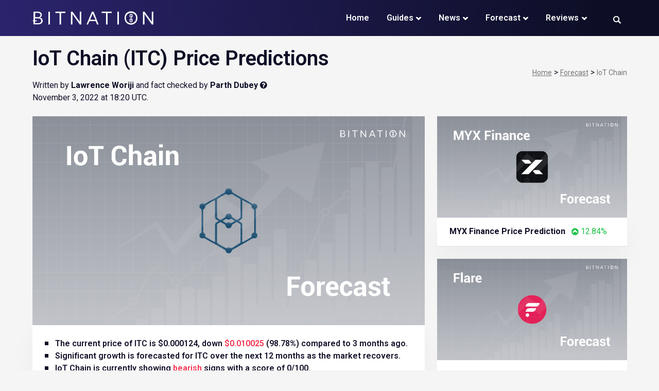

--- FILE ---
content_type: text/html; charset=UTF-8
request_url: https://bitnation.co/forecast/iot-chain-price-prediction/
body_size: 17060
content:
<!doctype html>
<html lang="en-US">
<head>
	<meta charset="UTF-8">
	<meta name="viewport" content="width=device-width, initial-scale=1">
	<link rel="profile" href="https://gmpg.org/xfn/11">
	<link rel="preload" as="style" href="//fonts.googleapis.com/css?family=Roboto:400,600,700,800&display=swap" onload="this.rel='stylesheet'" />
	<meta name='robots' content='index, follow, max-image-preview:large, max-snippet:-1, max-video-preview:-1' />
	<style>img:is([sizes="auto" i], [sizes^="auto," i]) { contain-intrinsic-size: 3000px 1500px }</style>
	
	<!-- This site is optimized with the Yoast SEO Premium plugin v26.4 (Yoast SEO v26.4) - https://yoast.com/wordpress/plugins/seo/ -->
	<title>IoT Chain (ITC) Price Prediction 2024, 2025 - 2030</title>
	<meta name="description" content="IoT Chain (ITC) price prediction for 2024, 2025 to 2030. Read our IoT Chain price forecast before you buy ITC." />
	<link rel="canonical" href="https://bitnation.co/forecast/iot-chain-price-prediction/" />
	<meta property="og:locale" content="en_US" />
	<meta property="og:type" content="article" />
	<meta property="og:title" content="IoT Chain (ITC) Price Prediction 2024, 2025 - 2030" />
	<meta property="og:description" content="IoT Chain (ITC) price prediction for 2024, 2025 to 2030. Read our IoT Chain price forecast before you buy ITC." />
	<meta property="og:url" content="https://bitnation.co/forecast/iot-chain-price-prediction/" />
	<meta property="og:site_name" content="Bitnation" />
	<meta name="twitter:card" content="summary_large_image" />
	<meta name="twitter:title" content="IoT Chain (ITC) Price Prediction 2024, 2025 - 2030" />
	<meta name="twitter:description" content="IoT Chain (ITC) price prediction for 2024, 2024 to 2030. Read our IoT Chain price forecast before you buy ITC." />
	<meta name="twitter:image" content="https://bitnation.co/forecast/assets/images/crypto-forecast/iot-chain-price-prediction.png" />
	<meta name="twitter:site" content="@mybitnation" />
	<script type="application/ld+json" class="yoast-schema-graph">{"@context":"https://schema.org","@graph":[{"@type":"WebSite","@id":"https://bitnation.co/#website","url":"https://bitnation.co/","name":"Bitnation","description":"","publisher":{"@id":"https://bitnation.co/#organization"},"potentialAction":[{"@type":"SearchAction","target":{"@type":"EntryPoint","urlTemplate":"https://bitnation.co/?s={search_term_string}"},"query-input":{"@type":"PropertyValueSpecification","valueRequired":true,"valueName":"search_term_string"}}],"inLanguage":"en-US"},{"@type":"Organization","@id":"https://bitnation.co/#organization","name":"Bitnation","url":"https://bitnation.co/","logo":{"@type":"ImageObject","inLanguage":"en-US","@id":"https://bitnation.co/#/schema/logo/image/","url":"https://bitnation.co/wp-content/uploads/2022/09/logo.png","contentUrl":"https://bitnation.co/wp-content/uploads/2022/09/logo.png","width":440,"height":95,"caption":"Bitnation"},"image":{"@id":"https://bitnation.co/#/schema/logo/image/"},"sameAs":["https://www.facebook.com/MyBitnation/","https://x.com/mybitnation","https://www.linkedin.com/company/bitnation/"]}]}</script>
	<!-- / Yoast SEO Premium plugin. -->


<link href='https://fonts.gstatic.com' crossorigin rel='preconnect' />
<style id='wpjoli-joli-table-of-contents-style-inline-css'>


</style>
<style id='global-styles-inline-css'>
:root{--wp--preset--aspect-ratio--square: 1;--wp--preset--aspect-ratio--4-3: 4/3;--wp--preset--aspect-ratio--3-4: 3/4;--wp--preset--aspect-ratio--3-2: 3/2;--wp--preset--aspect-ratio--2-3: 2/3;--wp--preset--aspect-ratio--16-9: 16/9;--wp--preset--aspect-ratio--9-16: 9/16;--wp--preset--color--black: #000000;--wp--preset--color--cyan-bluish-gray: #abb8c3;--wp--preset--color--white: #ffffff;--wp--preset--color--pale-pink: #f78da7;--wp--preset--color--vivid-red: #cf2e2e;--wp--preset--color--luminous-vivid-orange: #ff6900;--wp--preset--color--luminous-vivid-amber: #fcb900;--wp--preset--color--light-green-cyan: #7bdcb5;--wp--preset--color--vivid-green-cyan: #00d084;--wp--preset--color--pale-cyan-blue: #8ed1fc;--wp--preset--color--vivid-cyan-blue: #0693e3;--wp--preset--color--vivid-purple: #9b51e0;--wp--preset--gradient--vivid-cyan-blue-to-vivid-purple: linear-gradient(135deg,rgba(6,147,227,1) 0%,rgb(155,81,224) 100%);--wp--preset--gradient--light-green-cyan-to-vivid-green-cyan: linear-gradient(135deg,rgb(122,220,180) 0%,rgb(0,208,130) 100%);--wp--preset--gradient--luminous-vivid-amber-to-luminous-vivid-orange: linear-gradient(135deg,rgba(252,185,0,1) 0%,rgba(255,105,0,1) 100%);--wp--preset--gradient--luminous-vivid-orange-to-vivid-red: linear-gradient(135deg,rgba(255,105,0,1) 0%,rgb(207,46,46) 100%);--wp--preset--gradient--very-light-gray-to-cyan-bluish-gray: linear-gradient(135deg,rgb(238,238,238) 0%,rgb(169,184,195) 100%);--wp--preset--gradient--cool-to-warm-spectrum: linear-gradient(135deg,rgb(74,234,220) 0%,rgb(151,120,209) 20%,rgb(207,42,186) 40%,rgb(238,44,130) 60%,rgb(251,105,98) 80%,rgb(254,248,76) 100%);--wp--preset--gradient--blush-light-purple: linear-gradient(135deg,rgb(255,206,236) 0%,rgb(152,150,240) 100%);--wp--preset--gradient--blush-bordeaux: linear-gradient(135deg,rgb(254,205,165) 0%,rgb(254,45,45) 50%,rgb(107,0,62) 100%);--wp--preset--gradient--luminous-dusk: linear-gradient(135deg,rgb(255,203,112) 0%,rgb(199,81,192) 50%,rgb(65,88,208) 100%);--wp--preset--gradient--pale-ocean: linear-gradient(135deg,rgb(255,245,203) 0%,rgb(182,227,212) 50%,rgb(51,167,181) 100%);--wp--preset--gradient--electric-grass: linear-gradient(135deg,rgb(202,248,128) 0%,rgb(113,206,126) 100%);--wp--preset--gradient--midnight: linear-gradient(135deg,rgb(2,3,129) 0%,rgb(40,116,252) 100%);--wp--preset--font-size--small: 13px;--wp--preset--font-size--medium: 20px;--wp--preset--font-size--large: 36px;--wp--preset--font-size--x-large: 42px;--wp--preset--spacing--20: 0.44rem;--wp--preset--spacing--30: 0.67rem;--wp--preset--spacing--40: 1rem;--wp--preset--spacing--50: 1.5rem;--wp--preset--spacing--60: 2.25rem;--wp--preset--spacing--70: 3.38rem;--wp--preset--spacing--80: 5.06rem;--wp--preset--shadow--natural: 6px 6px 9px rgba(0, 0, 0, 0.2);--wp--preset--shadow--deep: 12px 12px 50px rgba(0, 0, 0, 0.4);--wp--preset--shadow--sharp: 6px 6px 0px rgba(0, 0, 0, 0.2);--wp--preset--shadow--outlined: 6px 6px 0px -3px rgba(255, 255, 255, 1), 6px 6px rgba(0, 0, 0, 1);--wp--preset--shadow--crisp: 6px 6px 0px rgba(0, 0, 0, 1);}:where(.is-layout-flex){gap: 0.5em;}:where(.is-layout-grid){gap: 0.5em;}body .is-layout-flex{display: flex;}.is-layout-flex{flex-wrap: wrap;align-items: center;}.is-layout-flex > :is(*, div){margin: 0;}body .is-layout-grid{display: grid;}.is-layout-grid > :is(*, div){margin: 0;}:where(.wp-block-columns.is-layout-flex){gap: 2em;}:where(.wp-block-columns.is-layout-grid){gap: 2em;}:where(.wp-block-post-template.is-layout-flex){gap: 1.25em;}:where(.wp-block-post-template.is-layout-grid){gap: 1.25em;}.has-black-color{color: var(--wp--preset--color--black) !important;}.has-cyan-bluish-gray-color{color: var(--wp--preset--color--cyan-bluish-gray) !important;}.has-white-color{color: var(--wp--preset--color--white) !important;}.has-pale-pink-color{color: var(--wp--preset--color--pale-pink) !important;}.has-vivid-red-color{color: var(--wp--preset--color--vivid-red) !important;}.has-luminous-vivid-orange-color{color: var(--wp--preset--color--luminous-vivid-orange) !important;}.has-luminous-vivid-amber-color{color: var(--wp--preset--color--luminous-vivid-amber) !important;}.has-light-green-cyan-color{color: var(--wp--preset--color--light-green-cyan) !important;}.has-vivid-green-cyan-color{color: var(--wp--preset--color--vivid-green-cyan) !important;}.has-pale-cyan-blue-color{color: var(--wp--preset--color--pale-cyan-blue) !important;}.has-vivid-cyan-blue-color{color: var(--wp--preset--color--vivid-cyan-blue) !important;}.has-vivid-purple-color{color: var(--wp--preset--color--vivid-purple) !important;}.has-black-background-color{background-color: var(--wp--preset--color--black) !important;}.has-cyan-bluish-gray-background-color{background-color: var(--wp--preset--color--cyan-bluish-gray) !important;}.has-white-background-color{background-color: var(--wp--preset--color--white) !important;}.has-pale-pink-background-color{background-color: var(--wp--preset--color--pale-pink) !important;}.has-vivid-red-background-color{background-color: var(--wp--preset--color--vivid-red) !important;}.has-luminous-vivid-orange-background-color{background-color: var(--wp--preset--color--luminous-vivid-orange) !important;}.has-luminous-vivid-amber-background-color{background-color: var(--wp--preset--color--luminous-vivid-amber) !important;}.has-light-green-cyan-background-color{background-color: var(--wp--preset--color--light-green-cyan) !important;}.has-vivid-green-cyan-background-color{background-color: var(--wp--preset--color--vivid-green-cyan) !important;}.has-pale-cyan-blue-background-color{background-color: var(--wp--preset--color--pale-cyan-blue) !important;}.has-vivid-cyan-blue-background-color{background-color: var(--wp--preset--color--vivid-cyan-blue) !important;}.has-vivid-purple-background-color{background-color: var(--wp--preset--color--vivid-purple) !important;}.has-black-border-color{border-color: var(--wp--preset--color--black) !important;}.has-cyan-bluish-gray-border-color{border-color: var(--wp--preset--color--cyan-bluish-gray) !important;}.has-white-border-color{border-color: var(--wp--preset--color--white) !important;}.has-pale-pink-border-color{border-color: var(--wp--preset--color--pale-pink) !important;}.has-vivid-red-border-color{border-color: var(--wp--preset--color--vivid-red) !important;}.has-luminous-vivid-orange-border-color{border-color: var(--wp--preset--color--luminous-vivid-orange) !important;}.has-luminous-vivid-amber-border-color{border-color: var(--wp--preset--color--luminous-vivid-amber) !important;}.has-light-green-cyan-border-color{border-color: var(--wp--preset--color--light-green-cyan) !important;}.has-vivid-green-cyan-border-color{border-color: var(--wp--preset--color--vivid-green-cyan) !important;}.has-pale-cyan-blue-border-color{border-color: var(--wp--preset--color--pale-cyan-blue) !important;}.has-vivid-cyan-blue-border-color{border-color: var(--wp--preset--color--vivid-cyan-blue) !important;}.has-vivid-purple-border-color{border-color: var(--wp--preset--color--vivid-purple) !important;}.has-vivid-cyan-blue-to-vivid-purple-gradient-background{background: var(--wp--preset--gradient--vivid-cyan-blue-to-vivid-purple) !important;}.has-light-green-cyan-to-vivid-green-cyan-gradient-background{background: var(--wp--preset--gradient--light-green-cyan-to-vivid-green-cyan) !important;}.has-luminous-vivid-amber-to-luminous-vivid-orange-gradient-background{background: var(--wp--preset--gradient--luminous-vivid-amber-to-luminous-vivid-orange) !important;}.has-luminous-vivid-orange-to-vivid-red-gradient-background{background: var(--wp--preset--gradient--luminous-vivid-orange-to-vivid-red) !important;}.has-very-light-gray-to-cyan-bluish-gray-gradient-background{background: var(--wp--preset--gradient--very-light-gray-to-cyan-bluish-gray) !important;}.has-cool-to-warm-spectrum-gradient-background{background: var(--wp--preset--gradient--cool-to-warm-spectrum) !important;}.has-blush-light-purple-gradient-background{background: var(--wp--preset--gradient--blush-light-purple) !important;}.has-blush-bordeaux-gradient-background{background: var(--wp--preset--gradient--blush-bordeaux) !important;}.has-luminous-dusk-gradient-background{background: var(--wp--preset--gradient--luminous-dusk) !important;}.has-pale-ocean-gradient-background{background: var(--wp--preset--gradient--pale-ocean) !important;}.has-electric-grass-gradient-background{background: var(--wp--preset--gradient--electric-grass) !important;}.has-midnight-gradient-background{background: var(--wp--preset--gradient--midnight) !important;}.has-small-font-size{font-size: var(--wp--preset--font-size--small) !important;}.has-medium-font-size{font-size: var(--wp--preset--font-size--medium) !important;}.has-large-font-size{font-size: var(--wp--preset--font-size--large) !important;}.has-x-large-font-size{font-size: var(--wp--preset--font-size--x-large) !important;}
:where(.wp-block-post-template.is-layout-flex){gap: 1.25em;}:where(.wp-block-post-template.is-layout-grid){gap: 1.25em;}
:where(.wp-block-columns.is-layout-flex){gap: 2em;}:where(.wp-block-columns.is-layout-grid){gap: 2em;}
:root :where(.wp-block-pullquote){font-size: 1.5em;line-height: 1.6;}
</style>
<link rel='stylesheet' id='rmp-menu-styles-css' href='https://bitnation.co/wp-content/uploads/rmp-menu/css/rmp-menu.css?ver=23.25.57' media='all' />
<link rel='stylesheet' id='bitnation-forkawesome-css' href='https://bitnation.co/wp-content/themes/bitnation/css/fork-awesome.min.css?ver=1.0' media='all' />
<link rel='stylesheet' id='bitnation-main-style-css' href='https://bitnation.co/forecast/assets/css/main.min.css?ver=1.0' media='all' />
<link rel='stylesheet' id='bitnation-prediction-style-css' href='https://bitnation.co/forecast/assets/css/style.min.css?ver=1.0' media='all' />
<link rel='stylesheet' id='bitnation-prediction-custom-css' href='https://bitnation.co/forecast/assets/css/custom.css?ver=1.0' media='all' />
<script src="https://bitnation.co/wp-includes/js/jquery/jquery.min.js?ver=3.7.1" id="jquery-core-js"></script>
		<style type="text/css">
					.site-title,
			.site-description {
				position: absolute;
				clip: rect(1px, 1px, 1px, 1px);
				}
					</style>
		<link rel="icon" href="https://bitnation.co/wp-content/uploads/2022/08/icon.png" sizes="32x32" />
<link rel="icon" href="https://bitnation.co/wp-content/uploads/2022/08/icon.png" sizes="192x192" />
<link rel="apple-touch-icon" href="https://bitnation.co/wp-content/uploads/2022/08/icon.png" />
<meta name="msapplication-TileImage" content="https://bitnation.co/wp-content/uploads/2022/08/icon.png" />
</head>

<div class="searchBox" style="display:none;">
	<h6>Search Bitnation</h6>
	<span class="fa fa-close closing"></span>
	<form role="search" method="get" class="search-form" action="https://bitnation.co/">
				<label>
					<span class="screen-reader-text">Search for:</span>
					<input type="search" class="search-field" placeholder="Search &hellip;" value="" name="s" />
				</label>
				<input type="submit" class="search-submit" value="Search" />
			</form></div>
	
<body class="wp-custom-logo wp-theme-bitnation hfeed">
<div id="page" class="site">
	<header id="masthead" class="site-header">
		<div class="header_wrapper ">
			<div class="header container-fluid position-relative">
				<div class="header_container row  flex-lg-nowrap">
					<div class="header_hamburger d-flex align-items-center">			<button type="button"  aria-controls="rmp-container-258" aria-label="Menu Trigger" id="rmp_menu_trigger-258"  class="rmp_menu_trigger rmp-menu-trigger-boring">
								<span class="rmp-trigger-box">
									<span class="responsive-menu-pro-inner"></span>
								</span>
					</button>
						<div id="rmp-container-258" class="rmp-container rmp-container rmp-fade-left">
							<div id="rmp-menu-title-258" class="rmp-menu-title">
									<a href="/" target="_self" class="rmp-menu-title-link" id="rmp-menu-title-link">
										<img class="rmp-menu-title-image" src="https://bitnation.co/wp-content/uploads/2022/09/logo.png" alt="" width="100" height="100" /><span></span>					</a>
							</div>
			<div id="rmp-menu-wrap-258" class="rmp-menu-wrap"><ul id="rmp-menu-258" class="rmp-menu" role="menubar" aria-label="Manu Menu Mobile"><li id="rmp-menu-item-272" class=" menu-item menu-item-type-post_type menu-item-object-page menu-item-home rmp-menu-item rmp-menu-top-level-item" role="none"><a  href="https://bitnation.co/"  class="rmp-menu-item-link"  role="menuitem"  >Home</a></li><li id="rmp-menu-item-3162" class=" menu-item menu-item-type-taxonomy menu-item-object-category menu-item-has-children rmp-menu-item rmp-menu-item-has-children rmp-menu-top-level-item" role="none"><a  href="https://bitnation.co/guides/"  class="rmp-menu-item-link"  role="menuitem"  >Guides<div class="rmp-menu-subarrow"><span class="rmp-font-icon dashicons dashicons-arrow-up-alt2 "></span></div></a><ul aria-label="Guides"
            role="menu" data-depth="2"
            class="rmp-submenu rmp-submenu-depth-1"><li id="rmp-menu-item-3163" class=" menu-item menu-item-type-post_type menu-item-object-post rmp-menu-item rmp-menu-sub-level-item" role="none"><a  href="https://bitnation.co/best-crypto-to-buy/"  class="rmp-menu-item-link"  role="menuitem"  >Best Crypto to Buy</a></li><li id="rmp-menu-item-4054" class=" menu-item menu-item-type-post_type menu-item-object-post rmp-menu-item rmp-menu-sub-level-item" role="none"><a  href="https://bitnation.co/best-bitcoin-casinos-crypto-gambling/"  class="rmp-menu-item-link"  role="menuitem"  >Best Bitcoin Casinos</a></li><li id="rmp-menu-item-3164" class=" menu-item menu-item-type-post_type menu-item-object-post rmp-menu-item rmp-menu-sub-level-item" role="none"><a  href="https://bitnation.co/best-crypto-savings-accounts/"  class="rmp-menu-item-link"  role="menuitem"  >Best Crypto Savings Accounts</a></li><li id="rmp-menu-item-3372" class=" menu-item menu-item-type-post_type menu-item-object-post rmp-menu-item rmp-menu-sub-level-item" role="none"><a  href="https://bitnation.co/how-to-make-money/"  class="rmp-menu-item-link"  role="menuitem"  >How To Make Money Online</a></li></ul></li><li id="rmp-menu-item-261" class=" menu-item menu-item-type-taxonomy menu-item-object-category menu-item-has-children rmp-menu-item rmp-menu-item-has-children rmp-menu-top-level-item" role="none"><a  href="https://bitnation.co/news/"  class="rmp-menu-item-link"  role="menuitem"  >News<div class="rmp-menu-subarrow"><span class="rmp-font-icon dashicons dashicons-arrow-up-alt2 "></span></div></a><ul aria-label="News"
            role="menu" data-depth="2"
            class="rmp-submenu rmp-submenu-depth-1"><li id="rmp-menu-item-264" class=" menu-item menu-item-type-taxonomy menu-item-object-category rmp-menu-item rmp-menu-sub-level-item" role="none"><a  href="https://bitnation.co/news/blockchain/"  class="rmp-menu-item-link"  role="menuitem"  >Blockchain</a></li><li id="rmp-menu-item-263" class=" menu-item menu-item-type-taxonomy menu-item-object-category rmp-menu-item rmp-menu-sub-level-item" role="none"><a  href="https://bitnation.co/news/bitcoin/"  class="rmp-menu-item-link"  role="menuitem"  >Bitcoin</a></li><li id="rmp-menu-item-266" class=" menu-item menu-item-type-taxonomy menu-item-object-category rmp-menu-item rmp-menu-sub-level-item" role="none"><a  href="https://bitnation.co/news/ethereum/"  class="rmp-menu-item-link"  role="menuitem"  >Ethereum</a></li><li id="rmp-menu-item-262" class=" menu-item menu-item-type-taxonomy menu-item-object-category rmp-menu-item rmp-menu-sub-level-item" role="none"><a  href="https://bitnation.co/news/altcoins/"  class="rmp-menu-item-link"  role="menuitem"  >Altcoins</a></li><li id="rmp-menu-item-267" class=" menu-item menu-item-type-taxonomy menu-item-object-category rmp-menu-item rmp-menu-sub-level-item" role="none"><a  href="https://bitnation.co/news/markets/"  class="rmp-menu-item-link"  role="menuitem"  >Markets</a></li><li id="rmp-menu-item-265" class=" menu-item menu-item-type-taxonomy menu-item-object-category rmp-menu-item rmp-menu-sub-level-item" role="none"><a  href="https://bitnation.co/news/business/"  class="rmp-menu-item-link"  role="menuitem"  >Business</a></li><li id="rmp-menu-item-268" class=" menu-item menu-item-type-taxonomy menu-item-object-category rmp-menu-item rmp-menu-sub-level-item" role="none"><a  href="https://bitnation.co/news/technology/"  class="rmp-menu-item-link"  role="menuitem"  >Technology</a></li></ul></li><li id="rmp-menu-item-275" class=" menu-item menu-item-type-custom menu-item-object-custom menu-item-has-children rmp-menu-item rmp-menu-item-has-children rmp-menu-top-level-item" role="none"><a  href="/forecast/"  class="rmp-menu-item-link"  role="menuitem"  >Forecast<div class="rmp-menu-subarrow"><span class="rmp-font-icon dashicons dashicons-arrow-up-alt2 "></span></div></a><ul aria-label="Forecast"
            role="menu" data-depth="2"
            class="rmp-submenu rmp-submenu-depth-1"><li id="rmp-menu-item-276" class=" menu-item menu-item-type-custom menu-item-object-custom rmp-menu-item rmp-menu-sub-level-item" role="none"><a  href="/forecast/bitcoin-price-prediction/"  class="rmp-menu-item-link"  role="menuitem"  >Bitcoin (BTC) Price Prediction</a></li><li id="rmp-menu-item-277" class=" menu-item menu-item-type-custom menu-item-object-custom rmp-menu-item rmp-menu-sub-level-item" role="none"><a  href="/forecast/ethereum-price-prediction/"  class="rmp-menu-item-link"  role="menuitem"  >Ethereum (ETH) Price Prediction</a></li><li id="rmp-menu-item-278" class=" menu-item menu-item-type-custom menu-item-object-custom rmp-menu-item rmp-menu-sub-level-item" role="none"><a  href="/forecast/bnb-price-prediction/"  class="rmp-menu-item-link"  role="menuitem"  >Binance Coin (BNB) Price Prediction</a></li><li id="rmp-menu-item-279" class=" menu-item menu-item-type-custom menu-item-object-custom rmp-menu-item rmp-menu-sub-level-item" role="none"><a  href="/forecast/xrp-price-prediction/"  class="rmp-menu-item-link"  role="menuitem"  >Ripple (XRP) Price Prediction</a></li><li id="rmp-menu-item-280" class=" menu-item menu-item-type-custom menu-item-object-custom rmp-menu-item rmp-menu-sub-level-item" role="none"><a  href="/forecast/cardano-price-prediction/"  class="rmp-menu-item-link"  role="menuitem"  >Cardano (ADA) Price Prediction</a></li><li id="rmp-menu-item-281" class=" menu-item menu-item-type-custom menu-item-object-custom rmp-menu-item rmp-menu-sub-level-item" role="none"><a  href="/forecast/solana-price-prediction/"  class="rmp-menu-item-link"  role="menuitem"  >Solana (SOL) Price Prediction</a></li><li id="rmp-menu-item-282" class=" menu-item menu-item-type-custom menu-item-object-custom rmp-menu-item rmp-menu-sub-level-item" role="none"><a  href="/forecast/dogecoin-price-prediction/"  class="rmp-menu-item-link"  role="menuitem"  >Dogecoin (DOGE) Price Prediction</a></li><li id="rmp-menu-item-283" class=" menu-item menu-item-type-custom menu-item-object-custom rmp-menu-item rmp-menu-sub-level-item" role="none"><a  href="/forecast/polkadot-new-price-prediction/"  class="rmp-menu-item-link"  role="menuitem"  >Polkadot (DOT) Price Prediction</a></li><li id="rmp-menu-item-284" class=" menu-item menu-item-type-custom menu-item-object-custom rmp-menu-item rmp-menu-sub-level-item" role="none"><a  href="/forecast/polygon-price-prediction/"  class="rmp-menu-item-link"  role="menuitem"  >Polygon (MATIC) Price Prediction</a></li><li id="rmp-menu-item-285" class=" menu-item menu-item-type-custom menu-item-object-custom rmp-menu-item rmp-menu-sub-level-item" role="none"><a  href="/forecast/shiba-inu-price-prediction/"  class="rmp-menu-item-link"  role="menuitem"  >Shiba Inu (SHIB) Price Prediction</a></li></ul></li><li id="rmp-menu-item-14" class=" menu-item menu-item-type-taxonomy menu-item-object-category menu-item-has-children rmp-menu-item rmp-menu-item-has-children rmp-menu-top-level-item" role="none"><a  href="https://bitnation.co/reviews/"  class="rmp-menu-item-link"  role="menuitem"  >Reviews<div class="rmp-menu-subarrow"><span class="rmp-font-icon dashicons dashicons-arrow-up-alt2 "></span></div></a><ul aria-label="Reviews"
            role="menu" data-depth="2"
            class="rmp-submenu rmp-submenu-depth-1"><li id="rmp-menu-item-270" class=" menu-item menu-item-type-taxonomy menu-item-object-category rmp-menu-item rmp-menu-sub-level-item" role="none"><a  href="https://bitnation.co/reviews/robots/"  class="rmp-menu-item-link"  role="menuitem"  >Robots</a></li><li id="rmp-menu-item-269" class=" menu-item menu-item-type-taxonomy menu-item-object-category menu-item-has-children rmp-menu-item rmp-menu-item-has-children rmp-menu-sub-level-item" role="none"><a  href="https://bitnation.co/reviews/exchanges/"  class="rmp-menu-item-link"  role="menuitem"  >Exchanges<div class="rmp-menu-subarrow"><span class="rmp-font-icon dashicons dashicons-arrow-up-alt2 "></span></div></a><ul aria-label="Exchanges"
            role="menu" data-depth="3"
            class="rmp-submenu rmp-submenu-depth-2"><li id="rmp-menu-item-3189" class=" menu-item menu-item-type-post_type menu-item-object-post rmp-menu-item rmp-menu-sub-level-item" role="none"><a  href="https://bitnation.co/binance-review/"  class="rmp-menu-item-link"  role="menuitem"  >Binance Review</a></li><li id="rmp-menu-item-3191" class=" menu-item menu-item-type-post_type menu-item-object-post rmp-menu-item rmp-menu-sub-level-item" role="none"><a  href="https://bitnation.co/crypto-com/"  class="rmp-menu-item-link"  role="menuitem"  >Crypto.com Review</a></li><li id="rmp-menu-item-3185" class=" menu-item menu-item-type-post_type menu-item-object-post rmp-menu-item rmp-menu-sub-level-item" role="none"><a  href="https://bitnation.co/bitbuy-review/"  class="rmp-menu-item-link"  role="menuitem"  >Bitbuy Review</a></li><li id="rmp-menu-item-3186" class=" menu-item menu-item-type-post_type menu-item-object-post rmp-menu-item rmp-menu-sub-level-item" role="none"><a  href="https://bitnation.co/bitstamp-review/"  class="rmp-menu-item-link"  role="menuitem"  >Bitstamp Review</a></li><li id="rmp-menu-item-3187" class=" menu-item menu-item-type-post_type menu-item-object-post rmp-menu-item rmp-menu-sub-level-item" role="none"><a  href="https://bitnation.co/kraken-review/"  class="rmp-menu-item-link"  role="menuitem"  >Kraken Review</a></li><li id="rmp-menu-item-3188" class=" menu-item menu-item-type-post_type menu-item-object-post rmp-menu-item rmp-menu-sub-level-item" role="none"><a  href="https://bitnation.co/coinspot-review/"  class="rmp-menu-item-link"  role="menuitem"  >CoinSpot Review</a></li><li id="rmp-menu-item-3190" class=" menu-item menu-item-type-post_type menu-item-object-post rmp-menu-item rmp-menu-sub-level-item" role="none"><a  href="https://bitnation.co/robinhood-review/"  class="rmp-menu-item-link"  role="menuitem"  >Robinhood Review</a></li></ul></li><li id="rmp-menu-item-271" class=" menu-item menu-item-type-taxonomy menu-item-object-category rmp-menu-item rmp-menu-sub-level-item" role="none"><a  href="https://bitnation.co/reviews/wallets/"  class="rmp-menu-item-link"  role="menuitem"  >Wallets</a></li></ul></li></ul></div>			</div>
			</div>
					<div class="site-branding">
						<a href="https://bitnation.co/" class="custom-logo-link" rel="home"><img width="319" height="56" src="https://bitnation.co/wp-content/uploads/2022/09/bitnation-logo-w.png" class="custom-logo" alt="Bitnation" decoding="async" srcset="https://bitnation.co/wp-content/uploads/2022/09/bitnation-logo-w.png 319w, https://bitnation.co/wp-content/uploads/2022/09/bitnation-logo-w-300x53.png 300w" sizes="(max-width: 319px) 100vw, 319px" /></a>							<p class="site-title"><a href="https://bitnation.co/" rel="home">Bitnation</a></p>
												</div><!-- .site-branding -->

					<nav id="site-navigation" class="main-navigation">
						<button class="menu-toggle" aria-controls="primary-menu" aria-expanded="false">Primary Menu</button>
						<div class="menu-menu-1-container"><ul id="primary-menu" class="menu"><li id="menu-item-272" class="menu-item menu-item-type-post_type menu-item-object-page menu-item-home menu-item-272"><a href="https://bitnation.co/">Home</a></li>
<li id="menu-item-3162" class="menu-item menu-item-type-taxonomy menu-item-object-category menu-item-has-children menu-item-3162"><a href="https://bitnation.co/guides/">Guides</a>
<ul class="sub-menu">
	<li id="menu-item-3163" class="menu-item menu-item-type-post_type menu-item-object-post menu-item-3163"><a href="https://bitnation.co/best-crypto-to-buy/">Best Crypto to Buy</a></li>
	<li id="menu-item-4054" class="menu-item menu-item-type-post_type menu-item-object-post menu-item-4054"><a href="https://bitnation.co/best-bitcoin-casinos-crypto-gambling/">Best Bitcoin Casinos</a></li>
	<li id="menu-item-3164" class="menu-item menu-item-type-post_type menu-item-object-post menu-item-3164"><a href="https://bitnation.co/best-crypto-savings-accounts/">Best Crypto Savings Accounts</a></li>
	<li id="menu-item-3372" class="menu-item menu-item-type-post_type menu-item-object-post menu-item-3372"><a href="https://bitnation.co/how-to-make-money/">How To Make Money Online</a></li>
</ul>
</li>
<li id="menu-item-261" class="menu-item menu-item-type-taxonomy menu-item-object-category menu-item-has-children menu-item-261"><a href="https://bitnation.co/news/">News</a>
<ul class="sub-menu">
	<li id="menu-item-264" class="menu-item menu-item-type-taxonomy menu-item-object-category menu-item-264"><a href="https://bitnation.co/news/blockchain/">Blockchain</a></li>
	<li id="menu-item-263" class="menu-item menu-item-type-taxonomy menu-item-object-category menu-item-263"><a href="https://bitnation.co/news/bitcoin/">Bitcoin</a></li>
	<li id="menu-item-266" class="menu-item menu-item-type-taxonomy menu-item-object-category menu-item-266"><a href="https://bitnation.co/news/ethereum/">Ethereum</a></li>
	<li id="menu-item-262" class="menu-item menu-item-type-taxonomy menu-item-object-category menu-item-262"><a href="https://bitnation.co/news/altcoins/">Altcoins</a></li>
	<li id="menu-item-267" class="menu-item menu-item-type-taxonomy menu-item-object-category menu-item-267"><a href="https://bitnation.co/news/markets/">Markets</a></li>
	<li id="menu-item-265" class="menu-item menu-item-type-taxonomy menu-item-object-category menu-item-265"><a href="https://bitnation.co/news/business/">Business</a></li>
	<li id="menu-item-268" class="menu-item menu-item-type-taxonomy menu-item-object-category menu-item-268"><a href="https://bitnation.co/news/technology/">Technology</a></li>
</ul>
</li>
<li id="menu-item-275" class="menu-item menu-item-type-custom menu-item-object-custom menu-item-has-children menu-item-275"><a href="/forecast/">Forecast</a>
<ul class="sub-menu">
	<li id="menu-item-276" class="menu-item menu-item-type-custom menu-item-object-custom menu-item-276"><a href="/forecast/bitcoin-price-prediction/">Bitcoin (BTC) Price Prediction</a></li>
	<li id="menu-item-277" class="menu-item menu-item-type-custom menu-item-object-custom menu-item-277"><a href="/forecast/ethereum-price-prediction/">Ethereum (ETH) Price Prediction</a></li>
	<li id="menu-item-278" class="menu-item menu-item-type-custom menu-item-object-custom menu-item-278"><a href="/forecast/bnb-price-prediction/">Binance Coin (BNB) Price Prediction</a></li>
	<li id="menu-item-279" class="menu-item menu-item-type-custom menu-item-object-custom menu-item-279"><a href="/forecast/xrp-price-prediction/">Ripple (XRP) Price Prediction</a></li>
	<li id="menu-item-280" class="menu-item menu-item-type-custom menu-item-object-custom menu-item-280"><a href="/forecast/cardano-price-prediction/">Cardano (ADA) Price Prediction</a></li>
	<li id="menu-item-281" class="menu-item menu-item-type-custom menu-item-object-custom menu-item-281"><a href="/forecast/solana-price-prediction/">Solana (SOL) Price Prediction</a></li>
	<li id="menu-item-282" class="menu-item menu-item-type-custom menu-item-object-custom menu-item-282"><a href="/forecast/dogecoin-price-prediction/">Dogecoin (DOGE) Price Prediction</a></li>
	<li id="menu-item-283" class="menu-item menu-item-type-custom menu-item-object-custom menu-item-283"><a href="/forecast/polkadot-new-price-prediction/">Polkadot (DOT) Price Prediction</a></li>
	<li id="menu-item-284" class="menu-item menu-item-type-custom menu-item-object-custom menu-item-284"><a href="/forecast/polygon-price-prediction/">Polygon (MATIC) Price Prediction</a></li>
	<li id="menu-item-285" class="menu-item menu-item-type-custom menu-item-object-custom menu-item-285"><a href="/forecast/shiba-inu-price-prediction/">Shiba Inu (SHIB) Price Prediction</a></li>
</ul>
</li>
<li id="menu-item-14" class="menu-item menu-item-type-taxonomy menu-item-object-category menu-item-has-children menu-item-14"><a href="https://bitnation.co/reviews/">Reviews</a>
<ul class="sub-menu">
	<li id="menu-item-270" class="menu-item menu-item-type-taxonomy menu-item-object-category menu-item-270"><a href="https://bitnation.co/reviews/robots/">Robots</a></li>
	<li id="menu-item-269" class="menu-item menu-item-type-taxonomy menu-item-object-category menu-item-has-children menu-item-269"><a href="https://bitnation.co/reviews/exchanges/">Exchanges</a>
	<ul class="sub-menu">
		<li id="menu-item-3189" class="menu-item menu-item-type-post_type menu-item-object-post menu-item-3189"><a href="https://bitnation.co/binance-review/">Binance Review</a></li>
		<li id="menu-item-3191" class="menu-item menu-item-type-post_type menu-item-object-post menu-item-3191"><a href="https://bitnation.co/crypto-com/">Crypto.com Review</a></li>
		<li id="menu-item-3185" class="menu-item menu-item-type-post_type menu-item-object-post menu-item-3185"><a href="https://bitnation.co/bitbuy-review/">Bitbuy Review</a></li>
		<li id="menu-item-3186" class="menu-item menu-item-type-post_type menu-item-object-post menu-item-3186"><a href="https://bitnation.co/bitstamp-review/">Bitstamp Review</a></li>
		<li id="menu-item-3187" class="menu-item menu-item-type-post_type menu-item-object-post menu-item-3187"><a href="https://bitnation.co/kraken-review/">Kraken Review</a></li>
		<li id="menu-item-3188" class="menu-item menu-item-type-post_type menu-item-object-post menu-item-3188"><a href="https://bitnation.co/coinspot-review/">CoinSpot Review</a></li>
		<li id="menu-item-3190" class="menu-item menu-item-type-post_type menu-item-object-post menu-item-3190"><a href="https://bitnation.co/robinhood-review/">Robinhood Review</a></li>
	</ul>
</li>
	<li id="menu-item-271" class="menu-item menu-item-type-taxonomy menu-item-object-category menu-item-271"><a href="https://bitnation.co/reviews/wallets/">Wallets</a></li>
</ul>
</li>
</ul></div>						<div class="header_search d-flex align-items-center">
							<button type="button" class="btn header_buttons p-1 toggle_searchbar header-auto-close-toggle collapsed" data-bs-toggle="collapse" href="#search-bar-wrapper-mobile" role="button" aria-expanded="false" aria-controls="search-bar-wrapper-mobile">
								<img src="/wp-content/themes/bitnation/img/search.svg" class="header_search-icon header_desk-search-icon lazyloaded" alt="searchIcon" data-ll-status="loaded">
							</button>
						</div>
					</nav><!-- #site-navigation -->
					<div class="headerSpace d-flex align-items-center justify-content-between">
					</div>
				</div>
			</div>
		</div>
	</header><!-- #masthead -->
	<main id="primary" class="forecast"><div class="page-header">
	<div>
		<h1 class="page-title">IoT Chain (ITC) Price Predictions</h1>

		<div class="author">
			Written by <a href="/author/lawrence-woriji/" title="Lawrence Woriji">Lawrence Woriji</a> and fact checked by <a href="/author/parth-dubey/" title="Parth Dubey" target="_blank">Parth Dubey</a> <a href="/forecast-methodology/" title="Learn about our forecast methodology"><i class="fa fa-question-circle"></i></a><br />
			<time class="timeagos" datetime="2022-11-03T18:20:03+00:00">November 3, 2022 at 18:20 UTC</time>.
		</div>
	</div>
	<div class="bread-container">
		<div class="bread-wrapper">
			<div class="breadcrumbs" itemscope itemtype="https://schema.org/BreadcrumbList">
				<span itemprop="itemListElement" itemscope itemtype="https://schema.org/ListItem"><a href="/" itemprop="item"><span itemprop="name">Home</span></a><meta itemprop="position" content="1" /></span> >
				<span itemprop="itemListElement" itemscope itemtype="https://schema.org/ListItem"><a href="/forecast/" itemprop="item"><span itemprop="name">Forecast</span></a><meta itemprop="position" content="2" /></span> >
				<span itemprop="itemListElement" itemscope itemtype="https://schema.org/ListItem"><span itemprop="name">IoT Chain</span><meta itemprop="position" content="3" /></span>
			</div>
		</div>
	</div>
</div>

<div class="row">
	<div class="col-md-8">
		<div class="row">
			<div class="col-12">
				<img src="/forecast/assets/images/crypto-forecast/iot-chain-price-prediction.png" alt="IoT Chain Price Prediction" class="featured-image" width="762" height="406" />
				<div class="card">
					<div class="card-body">
						<div class="recap">
							<ul>
																	<li><strong>The current price of ITC is $0.000124, down <span class="text-danger">$0.010025</span> (98.78%) compared to 3 months ago.</strong></li>
																<li><strong>Significant growth is forecasted for ITC over the next 12 months as the market recovers.</strong></li>
								<li><strong>IoT Chain is currently showing <span class="text-danger">bearish</span> signs with a score of 0/100.</strong></li>
								<li><strong>The bullish IoT Chain price prediction for the end of 2024 is $0.000223.</strong></li>
																<li><strong>The price of IoT Chain has increased by <span class="text-success">0.00%</span> in the past 24 hours.</strong></li>
															</ul>
						</div>
						<hr />
						<p>
							IoT Chain has experienced significant growth over the past 12 months, recovering from a bear market. Due to this recent growth, IoT Chain is expected to reach a high of $0.000471 over the next few years.
						</p>
						<p>
														IoT Chain investors have experienced returns of over <span class="text-success">0.00%</span> on their investment this past week due to the bullish period ITC has experienced. After analyzing the technical indicators for ITC, we expect a slight correction could happen over the next few days.
													</p>
					</div>
					<div class="card-body">
						<div class="pp-chart" data-title="ITC Forecast 2024 - 2032" data-font="Roboto" data-coin-name="iot-chain" data-symbol="ITC" data-premium="true" data-currency="USD" data-rate="1" data-time="full" data-type="chart" data-view="year" data-theme="light" data-smooth="true" data-textcolor="#0d0e26" data-bgcolor="#0d0e26"></div>
					</div>
					<div class="grid-margin">
						<div class="table-responsive">
							<table class="table card-table table-vcenter text-nowrap align-items-center mb-0">
								<thead class="thead-bn">
									<tr>
										<th>Year</th>
										<th>Minimum Price</th>
										<th>Average Price</th>
										<th>Maximum Price</th>
									</tr>
								</thead>
								<tbody>
									<tr>
										<td>2024</td>
										<td>$0.000149</td>
										<td>$0.000186</td>
										<td>$0.000223</td>
									</tr>
									<tr>
										<td>2025</td>
										<td>$0.000272</td>
										<td>$0.00031</td>
										<td>$0.000347</td>
									</tr>
									<tr>
										<td>2026</td>
										<td>$0.000396</td>
										<td>$0.000433</td>
										<td>$0.000471</td>
									</tr>
									<tr>
										<td>2027</td>
										<td>$0.00052</td>
										<td>$0.000557</td>
										<td>$0.000594</td>
									</tr>
									<tr>
										<td>2028</td>
										<td>$0.000644</td>
										<td>$0.000681</td>
										<td>$0.000718</td>
									</tr>
									<tr>
										<td>2029</td>
										<td>$0.000768</td>
										<td>$0.000805</td>
										<td>$0.000842</td>
									</tr>
									<tr>
										<td>2030</td>
										<td>$0.000892</td>
										<td>$0.000929</td>
										<td>$0.000966</td>
									</tr>
									<tr>
										<td>2031</td>
										<td>$0.001015</td>
										<td>$0.001052</td>
										<td>$0.00109</td>
									</tr>
									<tr>
										<td>2032</td>
										<td>$0.001139</td>
										<td>$0.001176</td>
										<td>$0.001213</td>
									</tr>
								</tbody>
							</table>
						</div>
					</div>

					<div class="card-body">
						<p>		                According to our IoT Chain price prediction, the price of ITC is predicted to drop by $0.000003 over the next 7 days, reaching $0.00012 by February 8, 2026.
		            	</p>
					</div>
					<div class="card-body p-0">
						<div class="panel panel-primary">
							<div class="tab-menu-heading pb-0 border-0">
								<div class="tabs-menu ">
									<ul class="nav panel-tabs">
										<li ><a href="#1h" class="active" data-toggle="tab">1 Hour Prediction</a></li>
										<li><a href="#24h" data-toggle="tab">24 Hour Prediction</a></li>
										<li><a href="#7d" data-toggle="tab">7 Day Prediction</a></li>
										<li><a href="#30d" data-toggle="tab">30 Day Prediction</a></li>
									</ul>
								</div>
							</div>
							<div class="panel-body tabs-menu-body border-0">
								<div class="tab-content">
									<div class="tab-pane active" id="1h">
										<div class="pp-chart" data-title="ITC 1 Hour Forecast" data-font="Roboto" data-coin-name="iot-chain" data-symbol="ITC" data-premium="true" data-currency="USD" data-rate="1" data-time="1h" data-type="chart" data-view="day" data-theme="light" data-smooth="true" data-textcolor="#0d0e26" data-bgcolor="#0d0e26"></div>
										<div class="locker">
											<div class="locker-content">
												<p>This graph contains dummy data, <a href="/forecast/iot-chain-price-prediction/#register" title="Premium IoT Chain Price Predictions">create an account</a> to view the real predictions.</p>
											</div>
										</div>
									</div>
									<div class="tab-pane" id="24h">
										<div class="pp-chart" data-title="ITC 24 Hour Forecast" data-font="Roboto" data-coin-name="iot-chain" data-symbol="ITC" data-premium="true" data-currency="USD" data-rate="1" data-time="1d" data-type="chart" data-view="day" data-theme="light" data-smooth="true" data-textcolor="#0d0e26" data-bgcolor="#0d0e26"></div>
										<div class="locker">
											<div class="locker-content">
												<p>This graph contains dummy data, <a href="/forecast/iot-chain-price-prediction/#register" title="Premium IoT Chain Price Predictions">create an account</a> to view the real predictions.</p>
											</div>
										</div>
									</div>
									<div class="tab-pane" id="7d">
										<div class="pp-chart" data-title="ITC 7 Day Forecast" data-font="Roboto" data-coin-name="iot-chain" data-symbol="ITC" data-premium="true" data-currency="USD" data-rate="1" data-time="7d" data-type="chart" data-view="week" data-theme="light" data-smooth="true" data-textcolor="#0d0e26" data-bgcolor="#0d0e26"></div>
										<div class="locker">
											<div class="locker-content">
												<p>This graph contains dummy data, <a href="/forecast/iot-chain-price-prediction/#register" title="Premium IoT Chain Price Predictions">create an account</a> to view the real predictions.</p>
											</div>
										</div>
									</div>
									<div class="tab-pane" id="30d">
										<div class="pp-chart" data-title="ITC 30 Day Forecast" data-font="Roboto" data-coin-name="iot-chain" data-symbol="ITC" data-premium="true" data-currency="USD" data-rate="1" data-time="30d" data-type="chart" data-view="week" data-theme="light" data-smooth="true" data-textcolor="#0d0e26" data-bgcolor="#0d0e26"></div>
										<div class="locker">
											<div class="locker-content">
												<p>This graph contains dummy data, <a href="/forecast/iot-chain-price-prediction/#register" title="Premium IoT Chain Price Predictions">create an account</a> to view the real predictions.</p>
											</div>
										</div>
									</div>
								</div>
							</div>
						</div>
					</div>
				</div>
			</div>
		</div>

		<div class="row" id="register">
			<div class="col-md-12">
				<div class="card">
					<div class="coin-overview-container card-header bg-transparent border-0 mt-2">
						<div class="coin-overview">
							<img src="https://bitnation.co/forecast/assets/images/logo/iot-chain.png" class="w-5 h-5" alt="IoT Chain Price Prediction" loading="lazy" />
							<h2 class="card-title mb-0">Create Your Account</h2>
						</div>
					</div>
					<div class="card-body">
						<p>Register an account to unlock <strong class="text-primary">exclusive access</strong> to a comprehensive suite of technical trading tools, including top-tier IoT Chain price forecasting, sophisticated ITC buy/sell indicators, and much more.</p>
                        <form name="leadForm" class="leadForm" method="POST" onsubmit="submitLeadForm(event)">
    <div class="form-container">
        <div class="col-md-6 col-md-offset-3">
            <div class="form-group">
                <label class="form-label text-left">Email</label>
                <input type="text" class="form-control" name="email" placeholder="E-mail Address" autofill="email">
            </div>
            <div class="form-group">
                <label class="form-label text-left">Password</label>
                <input type="password" class="form-control" name="password" placeholder="Password" autocomplete="new-password">
            </div>
            <div class="form-group">
                <label class="form-label text-left">Confirm password</label>
                <input type="password" class="form-control" name="password_confirmation" placeholder="Confirm password" autocomplete="new-password">
            </div>
            <div class="form-group">
                <input type="hidden" name="ref" value="bitnation.co-iot-chain">
                <input type="hidden" name="coin" value="IoT Chain">
            </div>
            <div class="text-center"><button type="submit" name="saveForm" class="cta cta-button leadFormButton mt-4">Create Account</button></div>
        </div>
    </div>
</form>

<div class="preloader-pop" style="display: none;">
    <div class="preloader-pop__inner">
        <div class="lds-ripple">
            <div></div>
            <div></div>
        </div>
    </div>
</div>					</div>
				</div>
			</div>
		</div>

		<div class="row">
			<div class="col-md-12">
				<div class="card">
					<div class="coin-overview-container card-header bg-transparent border-0 mt-2">
						<div class="coin-overview">
							<img src="https://bitnation.co/forecast/assets/images/logo/iot-chain.png" class="w-5 h-5" alt="IoT Chain Price Prediction" loading="lazy" />
							<h2 class="card-title mb-0">IoT Chain (ITC) Overview</h2>
						</div>
					</div>
					<div class="card-body p-0">
						<div class="panel panel-primary">
							<div class="tab-menu-heading pb-0 border-0">
								<div class="tabs-menu ">
									<ul class="nav panel-tabs">
																				<li><a href="#candlestick" class="active" data-toggle="tab">Candlestick</a></li>									</ul>
								</div>
							</div>
							<div class="panel-body tabs-menu-body border-0">
								<div class="tab-content">
																											<div class="tab-pane active" id="candlestick">
										<div class="pp-chart" data-font="Roboto" data-coin-name="ITC" data-symbol="ITC" data-currency="USD" data-rate="1" data-type="candlestick" data-view="day" data-theme="light" data-smooth="true" data-textcolor="#0d0e26" data-bgcolor="#0d0e26"></div>
									</div>
																	</div>
							</div>
						</div>
					</div>

					<div class="grid-margin">
						<div class="table-responsive">
							<table class="table card-table table-vcenter text-nowrap  align-items-center">
								<tbody>
									<tr>
										<td><strong>Current Price</strong></td>
										<td><span data-price="0.00" data-coin="iot-chain">$0.000124</span></td>
									</tr>
									<tr>
										<td><strong>24 hour Price Change</strong></td>
										<td><span class="text-danger">0.00%</span></td>
									</tr>
									<tr>
										<td><strong>Market Capitalization</strong></td>
										<td>$10,816</td>
									</tr>
								</tbody>
							</table>
						</div>
					</div>

					<div class="card-body">
						<p>
							The current price of IoT Chain is <strong>$0.000124</strong> and it is currently ranked #2476 out of all cryptocurrencies. The amount of supply currently in circulation for IoT Chain is 87,214,657 with a total market capitalization of $10,816.
						</p>
						<p>
														In the past 24 hours, the price of IoT Chain has increased by <span class="text-success">0.00%</span>.
							
														IoT Chain has grown at a steady pace over the last 7 days, gaining <span class="text-success">0.00%</span>. This increase has IoT Chain investors excited about the return on investment that they have made this week.
													</p>
						<p>
														Within the last 30 days, the price of ITC dropped by <span class="text-danger">68.92%</span>, reducing its previous value of $0.000398 by $0.000275. This current downtrend means that IoT Chain is in dip right now.
																					The price of IoT Chain has dropped by <span class="text-danger">98.78%</span> in the last 3 months, eliminating $0.010025 from its previous value of $0.010149.
													</p>
					</div>
				</div>
			</div>
		</div>

		<div class="row">
			<div class="col-md-12">
				<div class="card">
					<div class="coin-overview-container card-header bg-transparent border-0 mt-2">
						<div class="coin-overview">
							<img src="https://bitnation.co/forecast/assets/images/logo/iot-chain.png" class="w-5 h-5" alt="IoT Chain Price Prediction" loading="lazy" />
							<h2 class="card-title mb-0">IoT Chain Price Prediction FAQs</h2>
						</div>
					</div>
					<div class="card-body">
						<div itemscope itemtype="https://schema.org/FAQPage">
							<div itemscope itemprop="mainEntity" itemtype="https://schema.org/Question">
								<h3 class="card-title mb-2" itemprop="name">
									What is the IoT Chain (ITC) price today?
								</h3>
								<div itemscope itemprop="acceptedAnswer" itemtype="https://schema.org/Answer">
									<p itemprop="text">
										Today, IoT Chain (ITC) is currently trading at <strong>$0.000124</strong> with a total market cap of <strong>$10,816</strong>.
									</p>
								</div>
							</div>
							<div itemscope itemprop="mainEntity" itemtype="https://schema.org/Question">
								<h3 class="card-title mb-2" itemprop="name">
									What is the price prediction for IoT Chain in 2024?
								</h3>
								<div itemscope itemprop="acceptedAnswer" itemtype="https://schema.org/Answer">
									<p itemprop="text">
										The price of IoT Chain is expected to reach a maximum price of <strong>$0.000223</strong> in 2024.
									</p>
								</div>
							</div>
							<div itemscope itemprop="mainEntity" itemtype="https://schema.org/Question">
								<h3 class="card-title mb-2" itemprop="name">
									Is it a good time to buy IoT Chain (ITC)?
								</h3>
								<div itemscope itemprop="acceptedAnswer" itemtype="https://schema.org/Answer">
									<p itemprop="text">
																				After analyzing the technical indicators for IoT Chain, we expect a slight correction could happen over the next few days and investors should wait to buy ITC.
																			</p>
								</div>
							</div>
							<div itemscope itemprop="mainEntity" itemtype="https://schema.org/Question">
								<h3 class="card-title mb-2" itemprop="name">
									Is IoT Chain (ITC) a good investment?
								</h3>
								<div itemscope itemprop="acceptedAnswer" itemtype="https://schema.org/Answer">
									<p itemprop="text">
										Based on the direction IoT Chain is heading, our technical analysis suggests that this cryptocurrency is currently a good investment.
									</p>
								</div>
							</div>
							<div itemscope itemprop="mainEntity" itemtype="https://schema.org/Question">
								<h3 class="card-title mb-2" itemprop="name">
									Is it smart to invest in IoT Chain (ITC)?
								</h3>
								<div itemscope itemprop="acceptedAnswer" itemtype="https://schema.org/Answer">
									<p itemprop="text">
										According to our price prediction, our analysis suggests that IoT Chain is currently a smart investment.
									</p>
								</div>
							</div>
							<div itemscope itemprop="mainEntity" itemtype="https://schema.org/Question">
								<h3 class="card-title mb-2" itemprop="name">
									Does IoT Chain have a future?
								</h3>
								<div itemscope itemprop="acceptedAnswer" itemtype="https://schema.org/Answer">
									<p itemprop="text">
										Because IoT Chain has strong fundamentals and a lot of people are invested in this cryptocurrency, we predict that the future for ITC looks promising.
									</p>
								</div>
							</div>
							<div itemscope itemprop="mainEntity" itemtype="https://schema.org/Question">
								<h3 class="card-title mb-2" itemprop="name">
									How high can IoT Chain go?
								</h3>
								<div itemscope itemprop="acceptedAnswer" itemtype="https://schema.org/Answer">
									<p itemprop="text">
										The average price of IoT Chain could exceed <strong>$0.000186</strong> this year. Within the next 5 years, the price of ITC is expected to rise above <strong>$0.000842</strong>.
									</p>
								</div>
							</div>
							<div itemscope itemprop="mainEntity" itemtype="https://schema.org/Question">
								<h3 class="card-title mb-2" itemprop="name">
									How much will IoT Chain cost in 2027?
								</h3>
								<div itemscope itemprop="acceptedAnswer" itemtype="https://schema.org/Answer">
									<p itemprop="text">
										By 2025, our price prediction forecasts that IoT Chain (ITC) could be worth <strong>$0.000594</strong>.
									</p>
								</div>
							</div>
							<div itemscope itemprop="mainEntity" itemtype="https://schema.org/Question">
								<h3 class="card-title mb-2" itemprop="name">
									How much will IoT Chain be worth in 2032?
								</h3>
								<div itemscope itemprop="acceptedAnswer" itemtype="https://schema.org/Answer">
									<p itemprop="text">
										IoT Chain has amazing potential over the next few years as acceptance for cryptocurrency increases. Our market forecast indicates that by 2030, ITC could reach a new all-time high of <strong>$0.001213</strong>.
									</p>
								</div>
							</div>
							<div itemscope itemprop="mainEntity" itemtype="https://schema.org/Question">
								<h3 class="card-title mb-2" itemprop="name">
									How much money should I invest in IoT Chain?
								</h3>
								<div itemscope itemprop="acceptedAnswer" itemtype="https://schema.org/Answer">
									<p itemprop="text">
										There is no specified amount you should invest in IoT Chain, our best investment advice is to only invest what you can afford to lose.
									</p>
								</div>
							</div>
						</div>
					</div>
				</div>
			</div>
		</div>
	</div>

	<div class="col-lg-4 col-md-12">
				<a href="/forecast/myx-finance-price-prediction/" title="MYX Finance Price Prediction"><img src="/forecast/assets/images/crypto-forecast/myx-finance-price-prediction.png" alt="MYX Finance Price Prediction" loading="lazy" /></a>
		<div class="card">
			<div class="card-header">
				<a href="/forecast/myx-finance-price-prediction/" title="MYX Finance Price Prediction" class="text-primary display-10 font-weight-bold">MYX Finance Price Prediction</a> <i class="fa fa-chevron-circle-up text-success ml-3"></i> <span class="text-success ml-1">12.84%</span>
			</div>
		</div>
				<a href="/forecast/flare-price-prediction/" title="Flare Price Prediction"><img src="/forecast/assets/images/crypto-forecast/flare-price-prediction.png" alt="Flare Price Prediction" loading="lazy" /></a>
		<div class="card">
			<div class="card-header">
				<a href="/forecast/flare-price-prediction/" title="Flare Price Prediction" class="text-primary display-10 font-weight-bold">Flare Price Prediction</a> <i class="fa fa-chevron-circle-up text-success ml-3"></i> <span class="text-success ml-1">9.64%</span>
			</div>
		</div>
				<a href="/forecast/bitcoin-cash-price-prediction/" title="Bitcoin Cash Price Prediction"><img src="/forecast/assets/images/crypto-forecast/bitcoin-cash-price-prediction.png" alt="Bitcoin Cash Price Prediction" loading="lazy" /></a>
		<div class="card">
			<div class="card-header">
				<a href="/forecast/bitcoin-cash-price-prediction/" title="Bitcoin Cash Price Prediction" class="text-primary display-10 font-weight-bold">Bitcoin Cash Price Prediction</a> <i class="fa fa-chevron-circle-up text-success ml-3"></i> <span class="text-success ml-1">8.37%</span>
			</div>
		</div>
				<a href="/forecast/memecore-price-prediction/" title="MemeCore Price Prediction"><img src="/forecast/assets/images/crypto-forecast/memecore-price-prediction.png" alt="MemeCore Price Prediction" loading="lazy" /></a>
		<div class="card">
			<div class="card-header">
				<a href="/forecast/memecore-price-prediction/" title="MemeCore Price Prediction" class="text-primary display-10 font-weight-bold">MemeCore Price Prediction</a> <i class="fa fa-chevron-circle-up text-success ml-3"></i> <span class="text-success ml-1">7.20%</span>
			</div>
		</div>
				<a href="/forecast/chiliz-price-prediction/" title="Chiliz Price Prediction"><img src="/forecast/assets/images/crypto-forecast/chiliz-price-prediction.png" alt="Chiliz Price Prediction" loading="lazy" /></a>
		<div class="card">
			<div class="card-header">
				<a href="/forecast/chiliz-price-prediction/" title="Chiliz Price Prediction" class="text-primary display-10 font-weight-bold">Chiliz Price Prediction</a> <i class="fa fa-chevron-circle-up text-success ml-3"></i> <span class="text-success ml-1">6.62%</span>
			</div>
		</div>
				<a href="/forecast/layerzero-price-prediction/" title="LayerZero Price Prediction"><img src="/forecast/assets/images/crypto-forecast/layerzero-price-prediction.png" alt="LayerZero Price Prediction" loading="lazy" /></a>
		<div class="card">
			<div class="card-header">
				<a href="/forecast/layerzero-price-prediction/" title="LayerZero Price Prediction" class="text-primary display-10 font-weight-bold">LayerZero Price Prediction</a> <i class="fa fa-chevron-circle-up text-success ml-3"></i> <span class="text-success ml-1">5.63%</span>
			</div>
		</div>
				<a href="/forecast/ethena-price-prediction/" title="Ethena Price Prediction"><img src="/forecast/assets/images/crypto-forecast/ethena-price-prediction.png" alt="Ethena Price Prediction" loading="lazy" /></a>
		<div class="card">
			<div class="card-header">
				<a href="/forecast/ethena-price-prediction/" title="Ethena Price Prediction" class="text-primary display-10 font-weight-bold">Ethena Price Prediction</a> <i class="fa fa-chevron-circle-up text-success ml-3"></i> <span class="text-success ml-1">5.30%</span>
			</div>
		</div>
				<a href="/forecast/quant-price-prediction/" title="Quant Price Prediction"><img src="/forecast/assets/images/crypto-forecast/quant-price-prediction.png" alt="Quant Price Prediction" loading="lazy" /></a>
		<div class="card">
			<div class="card-header">
				<a href="/forecast/quant-price-prediction/" title="Quant Price Prediction" class="text-primary display-10 font-weight-bold">Quant Price Prediction</a> <i class="fa fa-chevron-circle-up text-success ml-3"></i> <span class="text-success ml-1">5.13%</span>
			</div>
		</div>
				<a href="/forecast/hyperliquid-price-prediction/" title="Hyperliquid Price Prediction"><img src="/forecast/assets/images/crypto-forecast/hyperliquid-price-prediction.png" alt="Hyperliquid Price Prediction" loading="lazy" /></a>
		<div class="card">
			<div class="card-header">
				<a href="/forecast/hyperliquid-price-prediction/" title="Hyperliquid Price Prediction" class="text-primary display-10 font-weight-bold">Hyperliquid Price Prediction</a> <i class="fa fa-chevron-circle-up text-success ml-3"></i> <span class="text-success ml-1">5.03%</span>
			</div>
		</div>
				<a href="/forecast/pump-fun-price-prediction/" title="Pump.fun Price Prediction"><img src="/forecast/assets/images/crypto-forecast/pump-fun-price-prediction.png" alt="Pump.fun Price Prediction" loading="lazy" /></a>
		<div class="card">
			<div class="card-header">
				<a href="/forecast/pump-fun-price-prediction/" title="Pump.fun Price Prediction" class="text-primary display-10 font-weight-bold">Pump.fun Price Prediction</a> <i class="fa fa-chevron-circle-up text-success ml-3"></i> <span class="text-success ml-1">4.36%</span>
			</div>
		</div>
				<a href="/forecast/just-price-prediction/" title="JUST Price Prediction"><img src="/forecast/assets/images/crypto-forecast/just-price-prediction.png" alt="JUST Price Prediction" loading="lazy" /></a>
		<div class="card">
			<div class="card-header">
				<a href="/forecast/just-price-prediction/" title="JUST Price Prediction" class="text-primary display-10 font-weight-bold">JUST Price Prediction</a> <i class="fa fa-chevron-circle-up text-success ml-3"></i> <span class="text-success ml-1">4.28%</span>
			</div>
		</div>
				<a href="/forecast/polygon-ecosystem-token-price-prediction/" title="Polygon (prev. MATIC) Price Prediction"><img src="/forecast/assets/images/crypto-forecast/polygon-ecosystem-token-price-prediction.png" alt="Polygon (prev. MATIC) Price Prediction" loading="lazy" /></a>
		<div class="card">
			<div class="card-header">
				<a href="/forecast/polygon-ecosystem-token-price-prediction/" title="Polygon (prev. MATIC) Price Prediction" class="text-primary display-10 font-weight-bold">Polygon (prev. MATIC) Price Prediction</a> <i class="fa fa-chevron-circle-up text-success ml-3"></i> <span class="text-success ml-1">3.86%</span>
			</div>
		</div>
				<a href="/forecast/artificial-superintelligence-alliance-price-prediction/" title="Artificial Superintelligence Alliance Price Prediction"><img src="/forecast/assets/images/crypto-forecast/artificial-superintelligence-alliance-price-prediction.png" alt="Artificial Superintelligence Alliance Price Prediction" loading="lazy" /></a>
		<div class="card">
			<div class="card-header">
				<a href="/forecast/artificial-superintelligence-alliance-price-prediction/" title="Artificial Superintelligence Alliance Price Prediction" class="text-primary display-10 font-weight-bold">Artificial Superintelligence Alliance Price Prediction</a> <i class="fa fa-chevron-circle-up text-success ml-3"></i> <span class="text-success ml-1">3.46%</span>
			</div>
		</div>
				<a href="/forecast/pepe-price-prediction/" title="Pepe Price Prediction"><img src="/forecast/assets/images/crypto-forecast/pepe-price-prediction.png" alt="Pepe Price Prediction" loading="lazy" /></a>
		<div class="card">
			<div class="card-header">
				<a href="/forecast/pepe-price-prediction/" title="Pepe Price Prediction" class="text-primary display-10 font-weight-bold">Pepe Price Prediction</a> <i class="fa fa-chevron-circle-up text-success ml-3"></i> <span class="text-success ml-1">3.32%</span>
			</div>
		</div>
				<a href="/forecast/filecoin-price-prediction/" title="Filecoin Price Prediction"><img src="/forecast/assets/images/crypto-forecast/filecoin-price-prediction.png" alt="Filecoin Price Prediction" loading="lazy" /></a>
		<div class="card">
			<div class="card-header">
				<a href="/forecast/filecoin-price-prediction/" title="Filecoin Price Prediction" class="text-primary display-10 font-weight-bold">Filecoin Price Prediction</a> <i class="fa fa-chevron-circle-up text-success ml-3"></i> <span class="text-success ml-1">3.23%</span>
			</div>
		</div>
			</div>
</div>
</main>
</div><!-- #page -->
	<footer id="wrapper-footer" class="site-footer modern-footer">
		<div class="footer-main-content">
			<div class="custom-container">
				<div class="footer-logo-section">
					<img src="/wp-content/themes/bitnation/img/bitnation-logo-w.png" alt="Bitnation" class="footer-logo">
				</div>
				<div class="footer-columns-grid">
					<div class="footer-column">
						<h4 class="footer-heading">WHO WE ARE</h4>
						<ul class="footer-links">
							<li><a href="/about/">About Us</a></li>
							<li><a href="/contact/">Contact Us</a></li>
							<li><a href="/editorial-policy/">Editorial Policy</a></li>
							<li><a href="/ratings-methodology/">Ratings Methodology</a></li>
						</ul>
					</div>
					
					<div class="footer-column">
						<h4 class="footer-heading">CONTENT</h4>
						<ul class="footer-links">
							<li><a href="/reviews/">Reviews</a></li>
							<li><a href="/guides/">Guides</a></li>
							<li><a href="/news/">News</a></li>
							<li><a href="/forecast/">Forecast</a></li>
						</ul>
					</div>
					
					<div class="footer-column">
						<h4 class="footer-heading">POPULAR</h4>
						<ul class="footer-links">
							<li><a href="/reviews/robots/">Trading Robots</a></li>
							<li><a href="/reviews/exchanges/">Crypto Exchanges</a></li>
							<li><a href="/best-crypto-to-buy/">Best Crypto to Buy</a></li>
							<li><a href="/best-bitcoin-casinos-crypto-gambling/">Bitcoin Casinos</a></li>
						</ul>
					</div>
					
					<div class="footer-column">
						<h4 class="footer-heading">LEGAL</h4>
						<ul class="footer-links">
							<li><a href="/terms-and-conditions/">Terms and Conditions</a></li>
							<li><a href="/privacy-policy/">Privacy Policy</a></li>
							<li><a href="/cookie-policy/">Cookie Policy</a></li>
						</ul>
					</div>
				</div>
			</div>
		</div>
		
		<div class="footer-disclaimers">
			<div class="custom-container">
				<div class="disclaimer-box risk-disclosure">
					<div class="disclaimer-icon-svg">
						<svg width="24" height="24" viewBox="0 0 24 24" fill="none" stroke="currentColor" stroke-width="2">
							<path d="M10.29 3.86L1.82 18a2 2 0 0 0 1.71 3h16.94a2 2 0 0 0 1.71-3L13.71 3.86a2 2 0 0 0-3.42 0z"></path>
							<line x1="12" y1="9" x2="12" y2="13"></line>
							<line x1="12" y1="17" x2="12.01" y2="17"></line>
						</svg>
					</div>
					<div class="disclaimer-content">
						<h5 class="disclaimer-title">Risk disclosure:</h5>
						<p class="disclaimer-text">Information on the Bitnation.co website is for informational purposes only and does not constitute any motive or suggestion to visitors to invest money. Moreover, we hereby warn you that trading on the Forex and CFD markets is always a high risk. According to the statistics, 75-89% of customers lose the funds invested and only 11-25% of traders earn a profit. Trading in futures and options carries substantial risk of loss and is not suitable for every investor.</p>
					</div>
				</div>
				
				<div class="disclaimer-box disclaimer-legal">
					<div class="disclaimer-icon-svg">
						<svg width="24" height="24" viewBox="0 0 24 24" fill="none" stroke="currentColor" stroke-width="2">
							<polyline points="9 11 12 14 22 4"></polyline>
							<path d="M21 12v7a2 2 0 0 1-2 2H5a2 2 0 0 1-2-2V5a2 2 0 0 1 2-2h11"></path>
						</svg>
					</div>
					<div class="disclaimer-content">
						<h5 class="disclaimer-title">Disclaimer:</h5>
						<p class="disclaimer-text">Bitnation.co shall not be liable for the consequences of trading decisions made by the Client and for the possible loss of his capital resulting from the use of this website and information published on it.</p>
					</div>
				</div>
			</div>
		</div>
		
		<div class="footer-bottom">
			<div class="custom-container">
				<div class="footer-bottom-content">
					<div class="footer-copyright">
						<p>© 2026 Bitnation Ltd. All rights reserved.</p>
					</div>
					<div class="footer-badges">
						<svg width="16" height="16" viewBox="0 0 24 24" fill="none" stroke="#48bb78" stroke-width="2">
							<rect x="3" y="11" width="18" height="11" rx="2" ry="2"></rect>
							<path d="M7 11V7a5 5 0 0 1 10 0v4"></path>
						</svg>
						<span class="gdpr-badge">GDPR Compliant</span>
					</div>
				</div>
			</div>
		</div>
	</footer><!-- #colophon -->


<script type="speculationrules">
{"prefetch":[{"source":"document","where":{"and":[{"href_matches":"\/*"},{"not":{"href_matches":["\/wp-*.php","\/wp-admin\/*","\/wp-content\/uploads\/*","\/wp-content\/*","\/wp-content\/plugins\/*","\/wp-content\/themes\/bitnation\/*","\/*\\?(.+)"]}},{"not":{"selector_matches":"a[rel~=\"nofollow\"]"}},{"not":{"selector_matches":".no-prefetch, .no-prefetch a"}}]},"eagerness":"conservative"}]}
</script>
<script id="rmp_menu_scripts-js-extra">
var rmp_menu = {"ajaxURL":"https:\/\/bitnation.co\/wp-admin\/admin-ajax.php","wp_nonce":"0afff5a692","menu":[{"menu_theme":"Default","theme_type":"default","theme_location_menu":"0","submenu_submenu_arrow_width":"40","submenu_submenu_arrow_width_unit":"px","submenu_submenu_arrow_height":"39","submenu_submenu_arrow_height_unit":"px","submenu_arrow_position":"right","submenu_sub_arrow_background_colour":"","submenu_sub_arrow_background_hover_colour":"","submenu_sub_arrow_background_colour_active":"","submenu_sub_arrow_background_hover_colour_active":"","submenu_sub_arrow_border_width":"","submenu_sub_arrow_border_width_unit":"px","submenu_sub_arrow_border_colour":"#1d4354","submenu_sub_arrow_border_hover_colour":"#3f3f3f","submenu_sub_arrow_border_colour_active":"#1d4354","submenu_sub_arrow_border_hover_colour_active":"#3f3f3f","submenu_sub_arrow_shape_colour":"#fff","submenu_sub_arrow_shape_hover_colour":"#fff","submenu_sub_arrow_shape_colour_active":"#fff","submenu_sub_arrow_shape_hover_colour_active":"#fff","use_header_bar":"off","header_bar_items_order":{"logo":"off","title":"on","additional content":"off","menu":"on","search":"off"},"header_bar_title":"Responsive Menu","header_bar_html_content":"","header_bar_logo":"","header_bar_logo_link":"","header_bar_logo_width":"","header_bar_logo_width_unit":"%","header_bar_logo_height":"","header_bar_logo_height_unit":"px","header_bar_height":"80","header_bar_height_unit":"px","header_bar_padding":{"top":"0px","right":"5%","bottom":"0px","left":"5%"},"header_bar_font":"","header_bar_font_size":"14","header_bar_font_size_unit":"px","header_bar_text_color":"#ffffff","header_bar_background_color":"#1d4354","header_bar_breakpoint":"8000","header_bar_position_type":"fixed","header_bar_adjust_page":"on","header_bar_scroll_enable":"off","header_bar_scroll_background_color":"#36bdf6","mobile_breakpoint":"600","tablet_breakpoint":"8000","transition_speed":"0.5","sub_menu_speed":"0.2","show_menu_on_page_load":"off","menu_disable_scrolling":"off","menu_overlay":"off","menu_overlay_colour":"rgba(0,0,0,0.7)","desktop_menu_width":"","desktop_menu_width_unit":"%","desktop_menu_positioning":"absolute","desktop_menu_side":"left","desktop_menu_to_hide":"","use_current_theme_location":"off","mega_menu":{"225":"off","227":"off","229":"off","228":"off","226":"off"},"desktop_submenu_open_animation":"none","desktop_submenu_open_animation_speed":"100ms","desktop_submenu_open_on_click":"off","desktop_menu_hide_and_show":"off","menu_name":"Manu Menu Mobile","menu_to_use":"menu-1","different_menu_for_mobile":"off","menu_to_use_in_mobile":"main-menu","use_mobile_menu":"on","use_tablet_menu":"on","use_desktop_menu":"off","menu_display_on":"shortcode","menu_to_hide":"","submenu_descriptions_on":"off","custom_walker":"","menu_background_colour":"","menu_depth":"5","smooth_scroll_on":"off","smooth_scroll_speed":"500","menu_font_icons":{"id":["225"],"icon":[""]},"menu_links_height":"40","menu_links_height_unit":"px","menu_links_line_height":"40","menu_links_line_height_unit":"px","menu_depth_0":"5","menu_depth_0_unit":"%","menu_font_size":"22","menu_font_size_unit":"px","menu_font":"","menu_font_weight":"600","menu_text_alignment":"left","menu_text_letter_spacing":"","menu_word_wrap":"off","menu_link_colour":"#000000","menu_link_hover_colour":"#000000","menu_current_link_colour":"#000000","menu_current_link_hover_colour":"#000000","menu_item_background_colour":"","menu_item_background_hover_colour":"","menu_current_item_background_colour":"","menu_current_item_background_hover_colour":"","menu_border_width":"","menu_border_width_unit":"px","menu_item_border_colour":"#212121","menu_item_border_colour_hover":"#212121","menu_current_item_border_colour":"#212121","menu_current_item_border_hover_colour":"#3f3f3f","submenu_links_height":"40","submenu_links_height_unit":"px","submenu_links_line_height":"40","submenu_links_line_height_unit":"px","menu_depth_side":"left","menu_depth_1":"10","menu_depth_1_unit":"%","menu_depth_2":"","menu_depth_2_unit":"%","menu_depth_3":"","menu_depth_3_unit":"%","menu_depth_4":"25","menu_depth_4_unit":"%","submenu_item_background_colour":"","submenu_item_background_hover_colour":"","submenu_current_item_background_colour":"","submenu_current_item_background_hover_colour":"","submenu_border_width":"","submenu_border_width_unit":"px","submenu_item_border_colour":"","submenu_item_border_colour_hover":"","submenu_current_item_border_colour":"","submenu_current_item_border_hover_colour":"","submenu_font_size":"18","submenu_font_size_unit":"px","submenu_font":"","submenu_font_weight":"400","submenu_text_letter_spacing":"","submenu_text_alignment":"left","submenu_link_colour":"#707070","submenu_link_hover_colour":"#707070","submenu_current_link_colour":"#707070","submenu_current_link_hover_colour":"#707070","inactive_arrow_shape":"\u25bc","active_arrow_shape":"\u25b2","inactive_arrow_font_icon":"<span class=\"rmp-font-icon dashicons dashicons-arrow-up-alt2 \"><\/span>","active_arrow_font_icon":"<span class=\"rmp-font-icon dashicons dashicons-arrow-down-alt2 \"><\/span>","inactive_arrow_image":"","active_arrow_image":"","submenu_arrow_width":"40","submenu_arrow_width_unit":"px","submenu_arrow_height":"40","submenu_arrow_height_unit":"px","arrow_position":"right","menu_sub_arrow_shape_colour":"#000000","menu_sub_arrow_shape_hover_colour":"#000000","menu_sub_arrow_shape_colour_active":"#000000","menu_sub_arrow_shape_hover_colour_active":"#000000","menu_sub_arrow_border_width":"","menu_sub_arrow_border_width_unit":"px","menu_sub_arrow_border_colour":"","menu_sub_arrow_border_hover_colour":"","menu_sub_arrow_border_colour_active":"","menu_sub_arrow_border_hover_colour_active":"#3f3f3f","menu_sub_arrow_background_colour":"","menu_sub_arrow_background_hover_colour":"","menu_sub_arrow_background_colour_active":"","menu_sub_arrow_background_hover_colour_active":"","fade_submenus":"off","fade_submenus_side":"left","fade_submenus_delay":"100","fade_submenus_speed":"500","use_slide_effect":"off","slide_effect_back_to_text":"Back","accordion_animation":"off","auto_expand_all_submenus":"off","auto_expand_current_submenus":"off","menu_item_click_to_trigger_submenu":"off","button_width":"600","button_width_unit":"px","button_height":"40","button_height_unit":"px","button_background_colour":"#000","button_background_colour_hover":"#000","button_background_colour_active":"#000","toggle_button_border_radius":"5","button_transparent_background":"on","button_left_or_right":"right","button_position_type":"fixed","button_distance_from_side":"5","button_distance_from_side_unit":"%","button_top":"5","button_top_unit":"px","button_push_with_animation":"off","button_click_animation":"boring","button_line_margin":"5","button_line_margin_unit":"px","button_line_width":"25","button_line_width_unit":"px","button_line_height":"3","button_line_height_unit":"px","button_line_colour":"#000000","button_line_colour_hover":"#000000","button_line_colour_active":"#000000","button_font_icon":"","button_font_icon_when_clicked":"","button_image":"","button_image_when_clicked":"","button_title":"","button_title_open":"","button_title_position":"left","menu_container_columns":"","button_font":"","button_font_size":"14","button_font_size_unit":"px","button_title_line_height":"13","button_title_line_height_unit":"px","button_text_colour":"#fff","button_trigger_type_click":"on","button_trigger_type_hover":"off","button_click_trigger":"#responsive-menu-pro-button","items_order":{"title":"on","additional content":"","search":"","menu":"on"},"menu_title":"","menu_title_link":"\/","menu_title_link_location":"_self","menu_title_image":"https:\/\/bitnation.co\/wp-content\/uploads\/2022\/09\/logo.png","menu_title_font_icon":"","menu_title_section_padding":{"top":"15%","right":"20%","bottom":"10px","left":"20%"},"menu_title_background_colour":"","menu_title_background_hover_colour":"","menu_title_font_size":"18","menu_title_font_size_unit":"px","menu_title_alignment":"center","menu_title_font_weight":"400","menu_title_font_family":"","menu_title_colour":"#000000","menu_title_hover_colour":"#000000","menu_title_image_width":"60","menu_title_image_width_unit":"%","menu_title_image_height":"60","menu_title_image_height_unit":"px","menu_additional_content":"<div class=\"translate_mobile\">[language-switcher]<\/div>","menu_additional_section_padding":{"top":"0%","right":"20%","bottom":"0%","left":"20%"},"menu_additional_content_font_size":"10","menu_additional_content_font_size_unit":"px","menu_additional_content_alignment":"center","menu_additional_content_colour":"#a5a5a5","menu_search_box_text":"Search","menu_search_box_code":"","menu_search_section_padding":{"top":"20px","right":"20%","bottom":"0px","left":"20%"},"menu_search_box_height":"45","menu_search_box_height_unit":"px","menu_search_box_border_radius":"30","menu_search_box_text_colour":"#000000","menu_search_box_background_colour":"rgba(255,255,255,0)","menu_search_box_placeholder_colour":"#aaaaaa","menu_search_box_border_colour":"#aaaaaa","menu_section_padding":{"top":"0px","right":"0px","bottom":"0px","left":"0px"},"menu_width":"100","menu_width_unit":"%","menu_maximum_width":"100","menu_maximum_width_unit":"px","menu_minimum_width":"100","menu_minimum_width_unit":"px","menu_auto_height":"off","menu_container_padding":{"top":"0px","right":"0px","bottom":"0px","left":"0px"},"menu_container_background_colour":"#f5f5f5","menu_background_image":"","animation_type":"fade","menu_appear_from":"left","animation_speed":"","page_wrapper":"","menu_close_on_body_click":"on","menu_close_on_scroll":"off","menu_close_on_link_click":"off","enable_touch_gestures":"off","hamburger_position_selector":"","menu_id":258,"active_toggle_contents":"<span class=\"rmp-font-icon dashicons dashicons-arrow-down-alt2 \"><\/span>","inactive_toggle_contents":"<span class=\"rmp-font-icon dashicons dashicons-arrow-up-alt2 \"><\/span>"}]};
</script>
<script defer src="https://bitnation.co/wp-content/plugins/responsive-menu/v4.0.0/assets/js/rmp-menu.min.js?ver=4.6.0" id="rmp_menu_scripts-js"></script>
<script id="rocket-browser-checker-js-after">
"use strict";var _createClass=function(){function defineProperties(target,props){for(var i=0;i<props.length;i++){var descriptor=props[i];descriptor.enumerable=descriptor.enumerable||!1,descriptor.configurable=!0,"value"in descriptor&&(descriptor.writable=!0),Object.defineProperty(target,descriptor.key,descriptor)}}return function(Constructor,protoProps,staticProps){return protoProps&&defineProperties(Constructor.prototype,protoProps),staticProps&&defineProperties(Constructor,staticProps),Constructor}}();function _classCallCheck(instance,Constructor){if(!(instance instanceof Constructor))throw new TypeError("Cannot call a class as a function")}var RocketBrowserCompatibilityChecker=function(){function RocketBrowserCompatibilityChecker(options){_classCallCheck(this,RocketBrowserCompatibilityChecker),this.passiveSupported=!1,this._checkPassiveOption(this),this.options=!!this.passiveSupported&&options}return _createClass(RocketBrowserCompatibilityChecker,[{key:"_checkPassiveOption",value:function(self){try{var options={get passive(){return!(self.passiveSupported=!0)}};window.addEventListener("test",null,options),window.removeEventListener("test",null,options)}catch(err){self.passiveSupported=!1}}},{key:"initRequestIdleCallback",value:function(){!1 in window&&(window.requestIdleCallback=function(cb){var start=Date.now();return setTimeout(function(){cb({didTimeout:!1,timeRemaining:function(){return Math.max(0,50-(Date.now()-start))}})},1)}),!1 in window&&(window.cancelIdleCallback=function(id){return clearTimeout(id)})}},{key:"isDataSaverModeOn",value:function(){return"connection"in navigator&&!0===navigator.connection.saveData}},{key:"supportsLinkPrefetch",value:function(){var elem=document.createElement("link");return elem.relList&&elem.relList.supports&&elem.relList.supports("prefetch")&&window.IntersectionObserver&&"isIntersecting"in IntersectionObserverEntry.prototype}},{key:"isSlowConnection",value:function(){return"connection"in navigator&&"effectiveType"in navigator.connection&&("2g"===navigator.connection.effectiveType||"slow-2g"===navigator.connection.effectiveType)}}]),RocketBrowserCompatibilityChecker}();
</script>
<script id="rocket-preload-links-js-extra">
var RocketPreloadLinksConfig = {"excludeUris":"\/(?:.+\/)?feed(?:\/(?:.+\/?)?)?$|\/(?:.+\/)?embed\/|\/(index.php\/)?(.*)wp-json(\/.*|$)|\/refer\/|\/go\/|\/recommend\/|\/recommends\/","usesTrailingSlash":"","imageExt":"jpg|jpeg|gif|png|tiff|bmp|webp|avif|pdf|doc|docx|xls|xlsx|php","fileExt":"jpg|jpeg|gif|png|tiff|bmp|webp|avif|pdf|doc|docx|xls|xlsx|php|html|htm","siteUrl":"https:\/\/bitnation.co","onHoverDelay":"100","rateThrottle":"3"};
</script>
<script id="rocket-preload-links-js-after">
(function() {
"use strict";var r="function"==typeof Symbol&&"symbol"==typeof Symbol.iterator?function(e){return typeof e}:function(e){return e&&"function"==typeof Symbol&&e.constructor===Symbol&&e!==Symbol.prototype?"symbol":typeof e},e=function(){function i(e,t){for(var n=0;n<t.length;n++){var i=t[n];i.enumerable=i.enumerable||!1,i.configurable=!0,"value"in i&&(i.writable=!0),Object.defineProperty(e,i.key,i)}}return function(e,t,n){return t&&i(e.prototype,t),n&&i(e,n),e}}();function i(e,t){if(!(e instanceof t))throw new TypeError("Cannot call a class as a function")}var t=function(){function n(e,t){i(this,n),this.browser=e,this.config=t,this.options=this.browser.options,this.prefetched=new Set,this.eventTime=null,this.threshold=1111,this.numOnHover=0}return e(n,[{key:"init",value:function(){!this.browser.supportsLinkPrefetch()||this.browser.isDataSaverModeOn()||this.browser.isSlowConnection()||(this.regex={excludeUris:RegExp(this.config.excludeUris,"i"),images:RegExp(".("+this.config.imageExt+")$","i"),fileExt:RegExp(".("+this.config.fileExt+")$","i")},this._initListeners(this))}},{key:"_initListeners",value:function(e){-1<this.config.onHoverDelay&&document.addEventListener("mouseover",e.listener.bind(e),e.listenerOptions),document.addEventListener("mousedown",e.listener.bind(e),e.listenerOptions),document.addEventListener("touchstart",e.listener.bind(e),e.listenerOptions)}},{key:"listener",value:function(e){var t=e.target.closest("a"),n=this._prepareUrl(t);if(null!==n)switch(e.type){case"mousedown":case"touchstart":this._addPrefetchLink(n);break;case"mouseover":this._earlyPrefetch(t,n,"mouseout")}}},{key:"_earlyPrefetch",value:function(t,e,n){var i=this,r=setTimeout(function(){if(r=null,0===i.numOnHover)setTimeout(function(){return i.numOnHover=0},1e3);else if(i.numOnHover>i.config.rateThrottle)return;i.numOnHover++,i._addPrefetchLink(e)},this.config.onHoverDelay);t.addEventListener(n,function e(){t.removeEventListener(n,e,{passive:!0}),null!==r&&(clearTimeout(r),r=null)},{passive:!0})}},{key:"_addPrefetchLink",value:function(i){return this.prefetched.add(i.href),new Promise(function(e,t){var n=document.createElement("link");n.rel="prefetch",n.href=i.href,n.onload=e,n.onerror=t,document.head.appendChild(n)}).catch(function(){})}},{key:"_prepareUrl",value:function(e){if(null===e||"object"!==(void 0===e?"undefined":r(e))||!1 in e||-1===["http:","https:"].indexOf(e.protocol))return null;var t=e.href.substring(0,this.config.siteUrl.length),n=this._getPathname(e.href,t),i={original:e.href,protocol:e.protocol,origin:t,pathname:n,href:t+n};return this._isLinkOk(i)?i:null}},{key:"_getPathname",value:function(e,t){var n=t?e.substring(this.config.siteUrl.length):e;return n.startsWith("/")||(n="/"+n),this._shouldAddTrailingSlash(n)?n+"/":n}},{key:"_shouldAddTrailingSlash",value:function(e){return this.config.usesTrailingSlash&&!e.endsWith("/")&&!this.regex.fileExt.test(e)}},{key:"_isLinkOk",value:function(e){return null!==e&&"object"===(void 0===e?"undefined":r(e))&&(!this.prefetched.has(e.href)&&e.origin===this.config.siteUrl&&-1===e.href.indexOf("?")&&-1===e.href.indexOf("#")&&!this.regex.excludeUris.test(e.href)&&!this.regex.images.test(e.href))}}],[{key:"run",value:function(){"undefined"!=typeof RocketPreloadLinksConfig&&new n(new RocketBrowserCompatibilityChecker({capture:!0,passive:!0}),RocketPreloadLinksConfig).init()}}]),n}();t.run();
}());
</script>
<script defer src="https://bitnation.co/wp-content/themes/bitnation/js/navigation.js?ver=1.0.0" id="bitnation-navigation-js"></script>
<script defer src="https://bitnation.co/wp-content/themes/bitnation/js/jquery.sticky.js?ver=1.0.0" id="bitnation-jsticky-js"></script>
<script defer src="https://bitnation.co/wp-content/themes/bitnation/js/jquery.timeago.js?ver=1.0.0" id="bitnation-timeago-js"></script>
<script defer src="https://bitnation.co/wp-content/themes/bitnation/js/main.js?ver=1.0.0" id="bitnation-main-js"></script>
<script defer src="https://bitnation.co/forecast/assets/js/vendors/bootstrap.bundle.min.js?ver=1.0" id="bitnation-prediction-bootstrap-js"></script>
<script defer src="https://bitnation.co/forecast/assets/js/custom.js?ver=1.0" id="bitnation-prediction-custom-js"></script>
<script defer src="https://bitnation.co/forecast/assets/js/crypto.js?ver=1.0" id="bitnation-prediction-crypto-js"></script>
<script defer src="https://bitnation.co/forecast/assets/js/register.js?ver=1.0" id="bitnation-prediction-registration-js"></script>
<script defer data-domain="bitnation.co" src="https://plausible.io/js/plausible.js"></script>
<script>window.plausible = window.plausible || function() { (window.plausible.q = window.plausible.q || []).push(arguments) }</script>
</body>
</html>

<!-- Performance optimized by Redis Object Cache. Learn more: https://wprediscache.com -->


--- FILE ---
content_type: application/javascript
request_url: https://bitnation.co/forecast/assets/js/crypto.js?ver=1.0
body_size: 5655
content:
/*
* JohnyDepp
* https://github.com/muicss/johnnydepp
*/
this.depp||function(n,e){depp=function(){var n={},u=function(){},f={},o={},a={},s={},d={};function p(n){throw new Error("Depp Error: "+n)}function r(n,e){var t=function r(n,i){i=i||[];var c=[],o=[];return n.forEach(function(t){if(0<=i.indexOf(t)&&p("Circular reference"),!(t in f))return c.push("#"+t);f[t].forEach(function(n){if("#"==n[0]){var e=i.slice();e.push(t),e=r([n.slice(1)],e),c=c.concat(e[0]),o=o.concat(e[1])}else o.push(n)})}),[c,o]}(n);t[0].length?i(t[0],function(){r(n,e)}):e(t[1])}function i(n,t){var e,r,i=n.length,c=i;if(0==i)return t();for(e=function(n,e){if(e)return t(n);--c||t()};i--;)(r=n[i])in a?e(r,a[r]):(o[r]=o[r]||[]).push(e)}function l(n,e){var t=o[n];if(a[n]=e,t)for(;t.length;)t[0](n,e),t.splice(0,1)}return n.define=function(n){var e;for(var t in n)t in f&&p("Bundle already defined"),e=n[t],f[t]=e.push?e:[e],l("#"+t)},n.config=function(n){for(var e in n)d[e]=n[e]},n.require=function(n,e,t){r(n=n.push?n:[n],function(n){i(n,function(n){n?(t||u)(n):(e||u)()}),n.forEach(function(n){var t,r,i,c,e,o,f;n in s||(s[n]=!0,t=n,r=l,e=document,o=d.before||u,f=t.replace(/^(css|img)!/,""),/(^css!|\.css$)/.test(t)?(i=!0,(c=e.createElement("link")).rel="stylesheet",c.href=f):/(^img!|\.(png|gif|jpg|svg)$)/.test(t)?(c=e.createElement("img")).src=f:((c=e.createElement("script")).src=t,c.async=!1),c.onload=c.onerror=c.onbeforeload=function(n){var e=n.type[0];if(i&&"hideFocus"in c)try{c.sheet.cssText.length||(e="e")}catch(n){18!=n.code&&(e="e")}if("b"==e){if(!n.defaultPrevented)return;e="e"}r(t,"e"==e)},o(t,c),e.head.appendChild(c))})})},n.done=function(n){f[n]=[],l("#"+n)},n.isDefined=function(n){return n in f},n.reset=function(){f={},o={},a={},s={},d={}},n}(),(e=n.createEvent("HTMLEvents")).initEvent?e.initEvent("depp-load",!1,!1):e=new Event("depp-load"),n.dispatchEvent(e)}(document);

/*
* https://github.com/shaunbowe/jquery.visibilityChanged
*/
!function(i){var n={callback:function(){},runOnLoad:!0,frequency:100,previousVisibility:null},c={checkVisibility:function(i,n){if(jQuery.contains(document,i[0])){var e=n.previousVisibility,t=i.is(":visible");n.previousVisibility=t;var u=null==e;u?n.runOnLoad&&n.callback(i,t,u):e!==t&&n.callback(i,t,u),setTimeout(function(){c.checkVisibility(i,n)},n.frequency)}}};i.fn.visibilityChanged=function(e){var t=i.extend({},n,e);return this.each(function(){c.checkVisibility(i(this),t)})}}(jQuery);

depp.define({
    'pp-echarts': ['https://bitnation.co/forecast/assets/plugins/echarts/echarts.min.js']
});

(function($) {
	var pp = {};
	var currencies = [];

    // Get all coins from the page to query in the websocket
    $('body').find('[data-coin]').each(function(){
        $(this).data('coin');
        currencies.push($(this).data('coin'));
    });

    // Query the websocket
    if (currencies.length > 0) {
        var socket = new WebSocket('wss://ws.coincap.io/prices?assets=' + currencies);

        socket.addEventListener('message', function(msg) {
            var prices = JSON.parse(msg.data);

            for (var coin in prices) {
                $('body').find('[data-coin="' + coin + '"]').each(function(){
                    $(this).realTime(coin, prices[coin]);
                });
            }
        });
    }
    $.fn.realTime = function(coin, priceusd) {
        var self = $(this);

        var rate = self.data('rate');
        var currency = self.data('currency');
        var timeout = parseInt($(this).attr('data-timeout')) || 0;
        var difference = Math.floor(Date.now()) - timeout;

        if (difference > 5000) {
            var price = pp.priceFormat(priceusd);

            self.html(price);

            if (priceusd > parseFloat(self.attr('data-price'))) {
                self.animateCss('liveup');
            }
            if (priceusd < parseFloat(self.attr('data-price'))) {
                self.animateCss('livedown');
            }

            self.attr('data-price', priceusd);
            self.attr('data-timeout', Math.floor(Date.now()));
        }

    }

    // JS equivalent for PHP's number_format
    pp.number_format = function(number, decimals, dec_point, thousands_point) {
        if (number == null || !isFinite(number)) {
            return '';
        }
    
        if (!decimals) {
            var len = number.toString().split('.').length;
            decimals = len > 1 ? len : 0;
        }
    
        if (!dec_point) {
            dec_point = '.';
        }
    
        if (!thousands_point) {
            thousands_point = ',';
        }
    
        number = parseFloat(number).toFixed(decimals);
    
        number = number.replace(".", dec_point);
    
        var splitNum = number.split(dec_point);
        splitNum[0] = splitNum[0].replace(/\B(?=(\d{3})+(?!\d))/g, thousands_point);
        number = splitNum.join(dec_point);
    
        return number;
    }

    // Format number based on fiat currency
    pp.numberFormat = function(num, shorten = false, decimals = 'auto') {
        num = parseFloat(num);

        if (decimals == 'auto') {
            decimals = (num >= 1) ? 2 : (num < 0.000001 ? 14 : 6);
        } else {
            decimals = parseInt(decimals);
        }

        num = num.toFixed(decimals);
        
        return pp.number_format(num, decimals, '.', ',');
    }

    // Format price with symbols
    pp.priceFormat = function(price, shorten = false, decimals = 'auto') {
        price = parseFloat(price);
        price = pp.numberFormat(price);
        return '$' + price;
    }
    $.fn.extend({
      animateCss: function(animationName, callback) {
        var animationEnd = (function(el) {
          var animations = {
            animation: 'animationend',
            OAnimation: 'oAnimationEnd',
            MozAnimation: 'mozAnimationEnd',
            WebkitAnimation: 'webkitAnimationEnd',
          };

          for (var t in animations) {
            if (el.style[t] !== undefined) {
              return animations[t];
            }
          }
        })(document.createElement('div'));

        this.addClass('pp-animated ' + animationName).one(animationEnd, function() {
          $(this).removeClass('pp-animated ' + animationName);

          if (typeof callback === 'function') callback();
        });

        return this;
      },
    });


    $.fn.ppChart = function() {

        if (this.length === 0) { return; }

        var self = $(this);

        depp.require('pp-echarts', function() {

            //session storage destroy every 30 minutes
            setInterval(function(){
                if(sessionStorage.length > 0){
                    for (var j = 0; j < sessionStorage.length; j++){
                        if (sessionStorage.key(j).indexOf('pp-') > -1) {
                            sessionStorage.setItem(sessionStorage.key(j),'');
                        }
                    }
                }
            },1000*60*30);
            // Set default values
            var options = {
                title: self.attr('data-title'),
                type: self.attr('data-type'),
                premium: self.attr('data-premium'),
                coin: self.attr('data-coin-name'),
                time: self.attr('data-time'),
                year: self.attr('data-year'),
                symbol: self.attr('data-symbol'),
                currency: self.attr('data-currency'),
                rate: parseFloat(self.attr('data-rate')),
                period: self.attr('data-view'),
                theme: self.attr('data-theme'),
                smooth: (self.attr('data-smooth') == 'true'),
                textColor: self.attr('data-textcolor'),
                areaColor: self.attr('data-bgcolor'),
                font: self.attr('data-font')
            };
            var opts = $.extend({ type: 'chart', coin: 'bitcoin', symbol: 'BTC', currency: 'USD', rate: 1, period: 'day', theme: 'dark', smooth:true, areaColor: '#554ec1', textColor: '#7886a0', font: 'Roboto' }, options);

            var themes = {
                light: {
                    backgroundColor: '#fff',
                    color: (opts.type == 'chart') ? (opts.textColor) != '' ? [opts.textColor] : '#202328' : '#202328',
                    fontFamily: (opts.font == 'default') ? self.css('font-family') : opts.font,
                    chartColors: (opts.type == 'chart') ? (opts.areaColor) != '' ? [opts.areaColor] : 'rgba(112,147,254,0.8)' : ['rgba(108,130,145,0.2)'],
                    titleColor: (opts.type == 'chart') ? (opts.areaColor) != '' ? [opts.areaColor] : '#0d0e26' : '#0d0e26',
                    xAxis: 'rgba(54,60,78,0.1)',
                    yAxis: 'rgba(54,60,78,0.1)',
                    border: '#eee'
                },
                dark: {
                    backgroundColor: '#202328',
                    color: (opts.type == 'chart') ? (opts.textColor) != '' ? [opts.textColor] : '#fff'  : '#fff',
                    fontFamily: (opts.font == 'default') ? self.css('font-family') : opts.font,
                    chartColors: (opts.type == 'chart') ? (opts.areaColor) != '' ? [opts.areaColor] : 'rgba(112,147,254,0.8)' : ['rgba(108,130,145,0.2)'],
                    titleColor: (opts.type == 'chart') ? (opts.areaColor) != '' ? [opts.areaColor] : 'rgba(112,147,254,0.8)' : '#fff',
                    xAxis: '#363c4e',
                    yAxis: '#363c4e',
                    border: '#202328'
                }
            };

            var theme = themes[opts.theme];

            var periods = {
                chart: { day: 1, week: 7, month: 30, threemonths: 90, sixmonths: 180, year: 365, all: 'max' },
                candlestick: { day: 24, week: 168, month: 30, threemonths: 90, sixmonths: 180, year: 365, all: 2000 }
            };
            var periodnames = { day: 'Day', week: 'Week', month: 'Month', threemonths: '3 Months', sixmonths: '6 Months', year: 'Year', all: 'All Time' }
            var months = ["Jan", "Feb", "Mar", "Apr", "May", "Jun", "Jul", "Aug", "Sep", "Oct", "Nov", "Dec"];
            var breakpoint = 320;
            var chart = echarts.init(self.get(0));
            var options = {
                animation: false,
                backgroundColor: theme.backgroundColor,
                color: theme.chartColors,
                textStyle: { color: theme.color, fontFamily: theme.fontFamily },
                title : {
                    text: opts.title ? opts.title : opts.symbol +'/'+ opts.currency,
                    subtext: 'Bitnation.co',
                    textStyle: { color: theme.titleColor }
                },
                grid: {  left: 15, right:15, top: (self.width() > breakpoint) ? 80 : 110, bottom: 10, containLabel: true },
                tooltip : {
                    trigger: 'axis',
                    formatter: function (params) {

                        var tooltip = params[0].name;

                        if (opts.type == 'chart') {
                            tooltip += '<br/>';
                            tooltip += params[0].marker + ' Price: <b style="color: #fff;">' + pp.priceFormat(params[0].value, opts.currency);
                            tooltip += '</b>';
                        } else {
                            tooltip += '<br/>';
                            tooltip += params[0].marker + ' High: <b style="color: #fff;">' + pp.priceFormat(params[0].value[4], opts.currency) + '</b>';
                            tooltip += '  Low: <b style="color: #fff;">' + pp.priceFormat(params[0].value[3], opts.currency) + '</b>';
                            tooltip += '<br/>';
                            tooltip += params[0].marker + ' Open: <b style="color: #fff;">' + pp.priceFormat(params[0].value[2], opts.currency) + '</b>';
                            tooltip += '  Close: <b style="color: #fff;">' + pp.priceFormat(params[0].value[1], opts.currency) + '</b>';
                            tooltip += '<br/>';
                            tooltip += params[1].marker + ' Volume: <b style="color: #fff;">' + pp.numberFormat(params[1].value, opts.currency, false, 0) + "</b> " + opts.coin;
                        }

                        return tooltip;
                    }
                },
                dataZoom: { show : false, realtime: true, start : 0, end : 100, textStyle: { color: theme.color } },
                toolbox: {
                    show : (opts.premium === 'true') ? false : true,
                    itemSize: 22,
                    left: (self.width() > breakpoint) ? 'right' : 'left',
                    top: (self.width() > breakpoint) ? 'top' : 50,
                    feature : {
                        myTool1: {
                            show: true,
                            title: periodnames['day'],
                            icon: 'image://https://bitnation.co/forecast/assets/images/pngs/graph/1d.png',
                            onclick: function () { changeData('day'); }
                        },
                        myTool2: {
                            show: true,
                            title: periodnames['week'],
                            icon: 'image://https://bitnation.co/forecast/assets/images/pngs/graph/1w.png',
                            onclick: function () { changeData('week'); }
                        },
                        myTool3: {
                            show: true,
                            title: periodnames['month'],
                            icon: 'image://https://bitnation.co/forecast/assets/images/pngs/graph/1m.png',
                            onclick: function () { changeData('month'); }
                        },
                        myTool4: {
                            show: true,
                            title: periodnames['threemonths'],
                            icon: 'image://https://bitnation.co/forecast/assets/images/pngs/graph/3m.png',
                            onclick: function () { changeData('threemonths'); }
                        },
                        myTool5: {
                            show: true,
                            title: periodnames['sixmonths'],
                            icon: 'image://https://bitnation.co/forecast/assets/images/pngs/graph/6m.png',
                            onclick: function () { changeData('sixmonths'); }
                        },
                        myTool6: {
                            show: true,
                            title: periodnames['year'],
                            icon: 'image://https://bitnation.co/forecast/assets/images/pngs/graph/1y.png',
                            onclick: function () { changeData('year'); }
                        },
                        myTool7: {
                            show: true,
                            title: periodnames['all'],
                            icon: 'image://https://bitnation.co/forecast/assets/images/pngs/graph/all.png',
                            onclick: function () { changeData('all'); }
                        },
                        mark : { show: false },
                        dataView : { show: false },
                        magicType : { show: false },
                        restore : { show: false },
                        saveAsImage : { show: false }
                    }
                },
                xAxis : [],
                yAxis : [],
                series : []
            };

            if (opts.type == 'chart') {

                options.xAxis.push({
                    type : 'category',
                    boundaryGap : false
                });

                options.yAxis.push({
                    type : 'value',
                    scale: true,
                    axisLabel: {
                        formatter: function(value) {
                            return value == 0 ? 0 : pp.numberFormat(value, opts.currency);
                        }
                    },
                    splitLine: {
                        show: true,
                        lineStyle: { color: theme.yAxis, width: 1, type: 'solid' }
                    },
                    boundaryGap: false
                });

                options.series.push({
                    name: 'Price',
                    type: 'line',
                    smooth: opts.smooth,
                    itemStyle: { normal: { areaStyle: { type: 'default' } } },
                });

            } else {

                options.xAxis.push({
                    type: 'category',
                    boundaryGap: true,
                    axisTick: { onGap:false },
                    splitLine: {
                        show: false
                    }
                });

                options.yAxis.push({
                    type : 'value',
                    scale: false,
                    axisLabel: {
                        formatter: function(value) {
                            return value == 0 ? 0 : pp.numberFormat(value, opts.currency);
                        }
                    },
                    splitLine: {
                        show: false
                    },
                    boundaryGap: ['0%', '0%']
                }, {
                    type : 'value',
                    scale: true,
                    axisLabel: {
                        formatter: function(value) {
                            return value == 0 ? 0 : pp.numberFormat(value, opts.currency);
                        }
                    },
                    splitLine: {
                        show: true,
                        lineStyle: { color: theme.yAxis, width: 1, type: 'solid' }
                    },
                    boundaryGap: ['0%', '0%']
                });

                options.series.push({
                    name:'OHLC',
                    type:'k',
                    itemStyle: {
                        normal: { color: '#f5334f', color0: '#21c44c' }
                    },
                    yAxisIndex: 1
                });

                options.series.push({
                    name: 'Volume',
                    type: 'bar'
                });

            }

            self.css('background', theme.backgroundColor);
            self.css('border-color', theme.border);

            function changeData(period) {
                opts.period = period;
                options.title.subtext = periodnames[opts.period];
                drawChart();
            }

            function getData(callback) {

                if (opts.premium === 'true') {

                    var url = 'https://bitnation.co/forecast/api/premium/';
                    url += opts.coin;
                    url += '?t=' + opts.time;

                    if (opts.year){
                        url += '&y=' + opts.year;
                    }

                    var stname = "ppp-" + opts.coin.toLowerCase() + "-usd-chart" +  "-" + opts.period + "-" + opts.time + (opts.year ? opts.year : '');

                } else if (opts.type === 'chart') {

                    var slugReplace = { truefeedback: 'truefeedbackchain' };

                    if (opts.coin in slugReplace) {
                        opts.coin = slugReplace[opts.coin];
                    }

                    var url = 'https://api.coingecko.com/api/v3/coins/';
                    url += opts.coin;
                    url += '/market_chart?vs_currency=usd&days=' + periods.chart[opts.period];

                    var stname = "pp-" + opts.coin.toLowerCase() + "-usd-chart" +  "-" + opts.period;

                } else {

                    var url = 'https://min-api.cryptocompare.com/data/';
                    url += (opts.period === 'day' || opts.period === 'week') ? 'histohour' : 'histoday';
                    url += '?fsym=' + opts.symbol + '&tsym=USDT';
                    url += (opts.period === 'all') ? '&allData=true' : '&limit=' + periods.candlestick[opts.period];
                    url += '&aggregate=1&extraParams=bitnation.co';

                    var stname = "pp-" + opts.symbol.toLowerCase() + "-usd-candlestick" +  "-" + opts.period;

                }

                if ((sessionStorage.getItem(stname) === null) || sessionStorage.getItem(stname) == '') {

                    $.get(url, function(data) {
                        sessionStorage.setItem(stname, JSON.stringify(data));
                        return callback(data);
                    }, "json");

                } else {

                    var json = JSON.parse(sessionStorage.getItem(stname));
                    return callback(json);

                }

            }

            function formatAMPM(date) {
                var hours = date.getHours();
                var minutes = date.getMinutes();
                var ampm = hours >= 12 ? 'PM' : 'AM';
                hours = hours % 12;
                hours = hours ? hours : 12; // the hour '0' should be '12'
                minutes = minutes < 10 ? '0'+minutes : minutes;
                var strTime = hours + ':' + minutes + ' ' + ampm;
                return strTime;
            }

            function drawChart() {

                chart.showLoading('default', { text: '', color: theme.titleColor, maskColor: theme.backgroundColor  });

                getData(function(data) {

                    var labels = [], values = [], volumes = [];

                    if (opts.type === 'chart') {

                        for (i = 0; i < data.prices.length; i++) {

                            var date = new Date(data.prices[i][0]);

                            if (opts.period == 'year'){
                                date = date.getFullYear();
                            } else if (opts.year){
                                const monthNames = ["January", "February", "March", "April", "May", "June", "July", "August", "September", "October", "November", "December"];
                                date = monthNames[date.getMonth()];
                            } else {
                                date = (opts.period == 'day') ? formatAMPM(date) : months[date.getMonth()] + " " + date.getDate() + ", " + date.getFullYear();
                            }

                            var value = data.prices[i][1] * opts.rate;

                            labels.push(date);
                            values.push(value);
                        }

                    } else {

                        for (i = 0; i < data.Data.length; i++) {

                            var date = new Date(data.Data[i].time * 1000);
                            date = (opts.period == 'day') ? formatAMPM(date) : months[date.getMonth()] + " " + date.getDate() + ", " + date.getFullYear();
    
                            var value = (opts.type == 'chart') ? data.Data[i].close * opts.rate : [data.Data[i].close * opts.rate, data.Data[i].open * opts.rate, data.Data[i].low * opts.rate, data.Data[i].high * opts.rate];
    
                            labels.push(date);
                            values.push(value);
                            volumes.push(data.Data[i].volumefrom);
    
                        }

                    }

                    options.xAxis[0].data = labels;
                    options.series[0].data = values;

                    if (opts.type == 'candlestick') {
                        var zoomstart = Math.round((periods.candlestick[opts.period] / 60) * 10);
                        var zoomshow = (opts.type == 'candlestick' && zoomstart > 10) ? true : false;

                        options.dataZoom.show = zoomshow;
                        options.dataZoom.start = (opts.period == 'all') ? 0 : zoomstart;
                        options.grid.bottom = (zoomshow) ? 50 : 10;
                        options.series[1].data = volumes;
                    }

                    options.yAxis[0].min = (opts.period == 'all') ? 0 : null;

                    chart.setOption(options);
                    chart.hideLoading();
                });

            };

            drawChart();

            $(window).on('resize', function(){
                options.grid.top = (self.width() > breakpoint) ? 80 : 110;
                options.toolbox.left = (self.width() > breakpoint) ? 'right' : 'left';
                options.toolbox.top = (self.width() > breakpoint) ? 'top' : 50;
                chart.setOption(options);
                chart.resize();
            });

            self.visibilityChanged({
                callback: function(element, visible, initialLoad) {
                    if (visible) {
                        $(window).trigger('resize');
                    }
                },
                runOnLoad: true,
                frequency: 100
            });
        });
    }

    // Initiate our chart
    $('.pp-chart').each(function(){
        $(this).ppChart();
    });
})( jQuery );

--- FILE ---
content_type: application/javascript
request_url: https://bitnation.co/forecast/assets/js/custom.js?ver=1.0
body_size: 1080
content:
(function($) {
	"use strict";	
	// ______________ GLOBAL SEARCH
	$(document).on("click", "[data-toggle='search']", function(e) {
		var body = $("body");

		if(body.hasClass('search-gone')) {
			body.addClass('search-gone');
			body.removeClass('search-show');
		}else{
			body.removeClass('search-gone');
			body.addClass('search-show');
			$('#term').focus();
		}
	});

	$(document).ready(function() {
	  $("time.timeago").timeago();
	});


	// Crypto search
	$(document).ready(function() {
		$(".searchBox").append($('<div class="search-results"><ul></ul></div>'));
		$(".search-field").keyup(function() {
			// Set our search variable
			var term = $('.search-field').val();
			// Do our search
			if (term.length < 3) {
				$(".search-results ul").html("");
			} else {
				$.ajax({
					type: "POST",
					url: "/forecast/api/search",
					data: {
						term: term
					},
					success: function(html) {
						$(".search-results ul").html(html).show();
					}
				});
			}
		});

		$('.search-form').submit(function(e){
			e.preventDefault();
		});
	});

	// Smooth scroll toc
    $('#toc a').on('click',function (e) {
    	var target = this.hash,
    	$target = $(target);

    	if (window.innerWidth <= 767){
    		var offset = 10; // mobile
    	} else {
    		var offset = 10;
    	}

		$('html, body').stop().animate({
			'scrollTop': $target.offset().top-offset
		}, 900, 'swing');
    });

    // PP ad
	if ($('.pp').length){
		$('.pp').each(function(){
			var pp = $(this);
			$(pp).html('<div class="left"><img src="https://pricepredictions.com/assets/images/brand/logo-white.svg" width="250" height="28" alt="PricePredictions.com" /><p>Create an account at PricePredictions.com for advanced trading signals, industry leading price predictions, buy/sell recommendations and more.</p></div><div class="right"><strong>And best of all... it\'s free!</strong><a href="https://pricepredictions.com/register?utm_source=bitnation.co&utm_term=' + pp.data('term') + '&utm_campaign=' + pp.data('position') + '&ref=bitnation.co-' + pp.data('term') + '" target="_blank" rel="nofollow" class="pp-cta pp-cta-button" title="Price Predictions">Create Account</a></div>');
			pp.css('display', 'flex');
		});
	}

	// PP Hourly prediction button
	if ($('.pp-hp').length){
		$('.pp-hp').each(function(){
			var pp = $(this);
			$(pp).attr('href', 'https://pricepredictions.com/register?utm_source=bitnation.co&utm_term=' + pp.data('term') + '&utm_campaign=hp&ref=bitnation.co-' + pp.data('term') + '-hp');
		});
	}

    // Prediction timer
	function makeTimer(timer) {	
		var endTime = new Date(timer.data('start'));		
		endTime = (Date.parse(endTime) / 1000);

		var now = new Date();
		now = (Date.parse(now) / 1000);

		var timeLeft = endTime - now;

		var days = Math.floor(timeLeft / 86400); 
		var hours = Math.floor((timeLeft - (days * 86400)) / 3600);
		var minutes = Math.floor((timeLeft - (days * 86400) - (hours * 3600 )) / 60);
		var seconds = Math.floor((timeLeft - (days * 86400) - (hours * 3600) - (minutes * 60)));

		if (minutes < '10') { minutes = '0' + minutes; }
		if (seconds < '10') { seconds = '0' + seconds; }
		$('.minutes', timer).html(minutes + '<span>Minutes</span>');
		$('.seconds', timer).html(seconds + '<span>Seconds</span>');
	}

	// If there is a timer on the page
	if ($('.timer').length){
		var timer = $('.timer');
		setInterval(function() {
			makeTimer(timer);
		}, 1000);
	}
})(jQuery);
